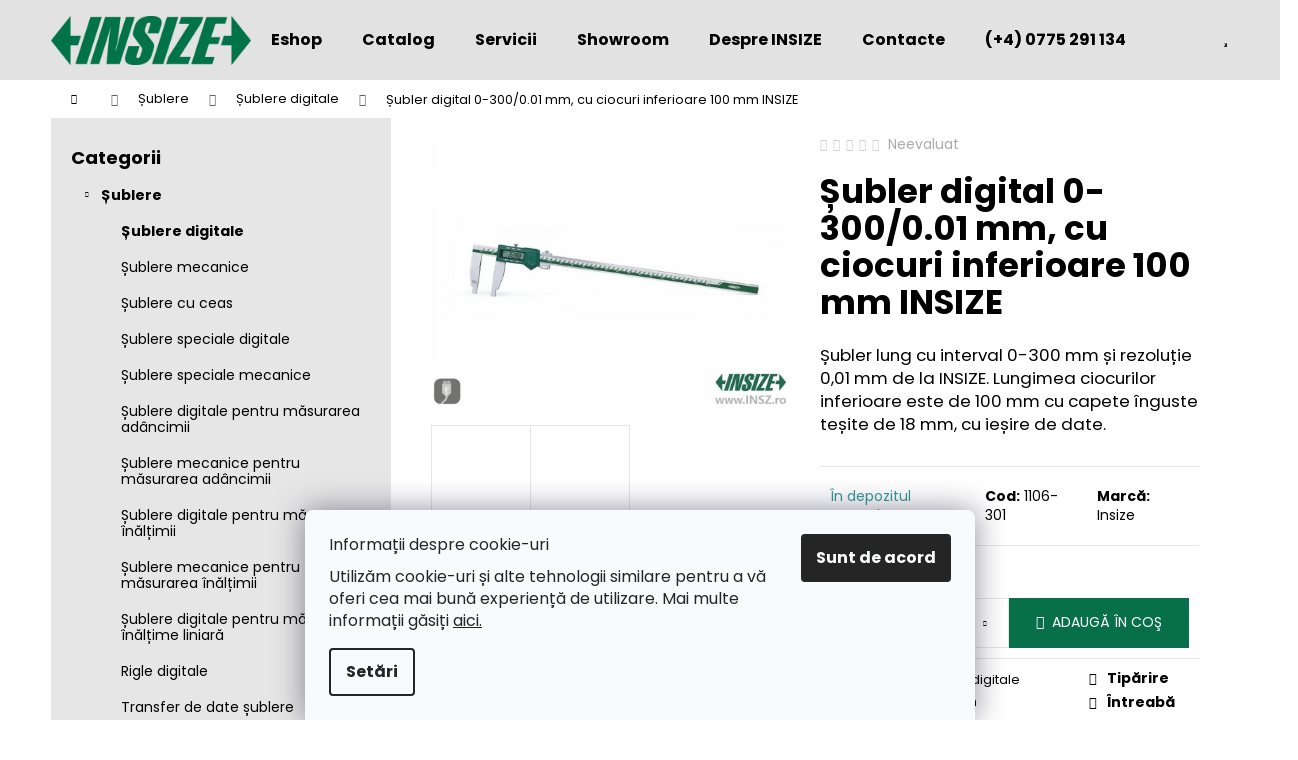

--- FILE ---
content_type: text/html; charset=utf-8
request_url: https://www.insz.ro/sublere-digitale/subler-digital-0-300-0-01-mm--cu-ciocuri-inferioare-100-mm-insize/
body_size: 29100
content:
<!doctype html><html lang="ro" dir="ltr" class="header-background-light external-fonts-loaded"><head><meta charset="utf-8" /><meta name="viewport" content="width=device-width,initial-scale=1" /><title>Șubler digital 0-300/0.01 mm, cu ciocuri inferioare 100 mm INSIZE - INSIZE » distribuitor autorizat</title><link rel="preconnect" href="https://cdn.myshoptet.com" /><link rel="dns-prefetch" href="https://cdn.myshoptet.com" /><link rel="preload" href="https://cdn.myshoptet.com/prj/dist/master/cms/libs/jquery/jquery-1.11.3.min.js" as="script" /><link href="https://cdn.myshoptet.com/prj/dist/master/cms/templates/frontend_templates/shared/css/font-face/poppins.css" rel="stylesheet"><link href="https://cdn.myshoptet.com/prj/dist/master/shop/dist/font-shoptet-12.css.d637f40c301981789c16.css" rel="stylesheet"><script>
dataLayer = [];
dataLayer.push({'shoptet' : {
    "pageId": 722,
    "pageType": "productDetail",
    "currency": "RON",
    "currencyInfo": {
        "decimalSeparator": ",",
        "exchangeRate": 1,
        "priceDecimalPlaces": 0,
        "symbol": "Lei",
        "symbolLeft": 0,
        "thousandSeparator": " "
    },
    "language": "ro",
    "projectId": 411600,
    "product": {
        "id": 35622,
        "guid": "6342d248-0348-11ed-96ef-ecf4bbcda94d",
        "hasVariants": false,
        "codes": [
            {
                "code": "1106-301"
            }
        ],
        "code": "1106-301",
        "name": "\u0218ubler digital 0-300\/0.01 mm, cu ciocuri inferioare 100 mm INSIZE",
        "appendix": "",
        "weight": 0,
        "manufacturer": "Insize",
        "manufacturerGuid": "1EF5333CE23B611CA903DA0BA3DED3EE",
        "currentCategory": "\u0218ublere | \u0218ublere digitale",
        "currentCategoryGuid": "4e21dd3f-59a8-11eb-aaaf-b8ca3a6063f8",
        "defaultCategory": "\u0218ublere | \u0218ublere digitale",
        "defaultCategoryGuid": "4e21dd3f-59a8-11eb-aaaf-b8ca3a6063f8",
        "currency": "RON",
        "priceWithVat": 1440
    },
    "stocks": [
        {
            "id": "ext",
            "title": "Stoc",
            "isDeliveryPoint": 0,
            "visibleOnEshop": 1
        }
    ],
    "cartInfo": {
        "id": null,
        "freeShipping": false,
        "freeShippingFrom": null,
        "leftToFreeGift": {
            "formattedPrice": "0 Lei",
            "priceLeft": 0
        },
        "freeGift": false,
        "leftToFreeShipping": {
            "priceLeft": null,
            "dependOnRegion": null,
            "formattedPrice": null
        },
        "discountCoupon": [],
        "getNoBillingShippingPrice": {
            "withoutVat": 0,
            "vat": 0,
            "withVat": 0
        },
        "cartItems": [],
        "taxMode": "OSS"
    },
    "cart": [],
    "customer": {
        "priceRatio": 1,
        "priceListId": 1,
        "groupId": null,
        "registered": false,
        "mainAccount": false
    }
}});
dataLayer.push({'cookie_consent' : {
    "marketing": "denied",
    "analytics": "denied"
}});
document.addEventListener('DOMContentLoaded', function() {
    shoptet.consent.onAccept(function(agreements) {
        if (agreements.length == 0) {
            return;
        }
        dataLayer.push({
            'cookie_consent' : {
                'marketing' : (agreements.includes(shoptet.config.cookiesConsentOptPersonalisation)
                    ? 'granted' : 'denied'),
                'analytics': (agreements.includes(shoptet.config.cookiesConsentOptAnalytics)
                    ? 'granted' : 'denied')
            },
            'event': 'cookie_consent'
        });
    });
});
</script>
<meta property="og:type" content="website"><meta property="og:site_name" content="insz.ro"><meta property="og:url" content="https://www.insz.ro/sublere-digitale/subler-digital-0-300-0-01-mm--cu-ciocuri-inferioare-100-mm-insize/"><meta property="og:title" content="Șubler digital 0-300/0.01 mm, cu ciocuri inferioare 100 mm INSIZE - INSIZE » distribuitor autorizat"><meta name="author" content="INSIZE » distribuitor autorizat"><meta name="web_author" content="Shoptet.cz"><meta name="dcterms.rightsHolder" content="www.insz.ro"><meta name="robots" content="index,follow"><meta property="og:image" content="https://cdn.myshoptet.com/usr/www.insz.ro/user/shop/big/35622_subler-digital-0-300-0-01-mm--cu-ciocuri-inferioare-100-mm-insize.jpg?62cfd05b"><meta property="og:description" content="Șubler digital 0-300/0.01 mm, cu ciocuri inferioare 100 mm INSIZE. Șubler lung cu interval 0-300 mm și rezoluție 0,01 mm de la INSIZE. Lungimea ciocurilor inferioare este de 100 mm cu capete înguste teșite de 18 mm, cu ieșire de date."><meta name="description" content="Șubler digital 0-300/0.01 mm, cu ciocuri inferioare 100 mm INSIZE. Șubler lung cu interval 0-300 mm și rezoluție 0,01 mm de la INSIZE. Lungimea ciocurilor inferioare este de 100 mm cu capete înguste teșite de 18 mm, cu ieșire de date."><meta name="google-site-verification" content="fbcdbbcd11933d3c0530ca28125ba10f9b62f8cf"><meta property="product:price:amount" content="1440"><meta property="product:price:currency" content="RON"><style>:root {--color-primary: #000000;--color-primary-h: 0;--color-primary-s: 0%;--color-primary-l: 0%;--color-primary-hover: #000000;--color-primary-hover-h: 0;--color-primary-hover-s: 0%;--color-primary-hover-l: 0%;--color-secondary: #000000;--color-secondary-h: 0;--color-secondary-s: 0%;--color-secondary-l: 0%;--color-secondary-hover: #8c8c8c;--color-secondary-hover-h: 0;--color-secondary-hover-s: 0%;--color-secondary-hover-l: 55%;--color-tertiary: #E2E2E2;--color-tertiary-h: 0;--color-tertiary-s: 0%;--color-tertiary-l: 89%;--color-tertiary-hover: #E2E2E2;--color-tertiary-hover-h: 0;--color-tertiary-hover-s: 0%;--color-tertiary-hover-l: 89%;--color-header-background: #E2E2E2;--template-font: "Poppins";--template-headings-font: "Poppins";--header-background-url: none;--cookies-notice-background: #F8FAFB;--cookies-notice-color: #252525;--cookies-notice-button-hover: #27263f;--cookies-notice-link-hover: #3b3a5f;--templates-update-management-preview-mode-content: "Previzualizarea actualizării șablonului este activă pentru browserul dvs."}</style>
    
    <link href="https://cdn.myshoptet.com/prj/dist/master/shop/dist/main-12.less.cbeb3006c3de8c1b385d.css" rel="stylesheet" />
        
    <script>var shoptet = shoptet || {};</script>
    <script src="https://cdn.myshoptet.com/prj/dist/master/shop/dist/main-3g-header.js.05f199e7fd2450312de2.js"></script>
<!-- User include --><!-- api 1556(1155) html code header -->
<script>
    var shoptetakCopyDisableSettings={"rightClick":true,"textCopy":true,"imgCopy":true,"adminDisable":true,"productsTitlesDisable":true,"categoryDisable":true,"pagesDisable":true,"urlAddressOne":"https:\/\/www.insz.ro\/contacte\/","urlAddressTwo":"","urlAddressThree":"","urlAddressFour":"","urlAddressFive":""};

    const rootCopy = document.documentElement;
</script>

<!-- service 1556(1155) html code header -->
<link rel="stylesheet" href="https://cdn.myshoptet.com/usr/shoptet.tomashlad.eu/user/documents/extras/copy-disable/screen.css?v=7">
<!-- project html code header -->
<link href="/user/documents/build/styles.min.css?v=1-1-5" rel="stylesheet" />
<a href="javascript:" id="back-to-top"><i class="icon-chevron-up"></i></a>
<script type='text/javascript'>
  window.smartlook||(function(d) {
    var o=smartlook=function(){ o.api.push(arguments)},h=d.getElementsByTagName('head')[0];
    var c=d.createElement('script');o.api=new Array();c.async=true;c.type='text/javascript';
    c.charset='utf-8';c.src='https://web-sdk.smartlook.com/recorder.js';h.appendChild(c);
    })(document);
    smartlook('init', '1e81f24b9a61201a36aca3a24ac9c11571f80f6c', { region: 'eu' });
</script>
<!-- /User include --><link rel="shortcut icon" href="/favicon.ico" type="image/x-icon" /><link rel="canonical" href="https://www.insz.ro/sublere-digitale/subler-digital-0-300-0-01-mm--cu-ciocuri-inferioare-100-mm-insize/" /><style>/* custom background */@media (min-width: 992px) {body {background-position: top center;background-repeat: no-repeat;background-attachment: fixed;}}</style>    <!-- Global site tag (gtag.js) - Google Analytics -->
    <script async src="https://www.googletagmanager.com/gtag/js?id=G-XFH7GB81XS"></script>
    <script>
        
        window.dataLayer = window.dataLayer || [];
        function gtag(){dataLayer.push(arguments);}
        

                    console.debug('default consent data');

            gtag('consent', 'default', {"ad_storage":"denied","analytics_storage":"denied","ad_user_data":"denied","ad_personalization":"denied","wait_for_update":500});
            dataLayer.push({
                'event': 'default_consent'
            });
        
        gtag('js', new Date());

        
                gtag('config', 'G-XFH7GB81XS', {"groups":"GA4","send_page_view":false,"content_group":"productDetail","currency":"RON","page_language":"ro"});
        
                gtag('config', 'AW-784078608', {"allow_enhanced_conversions":true});
        
        
        
        
        
                    gtag('event', 'page_view', {"send_to":"GA4","page_language":"ro","content_group":"productDetail","currency":"RON"});
        
                gtag('set', 'currency', 'RON');

        gtag('event', 'view_item', {
            "send_to": "UA",
            "items": [
                {
                    "id": "1106-301",
                    "name": "\u0218ubler digital 0-300\/0.01 mm, cu ciocuri inferioare 100 mm INSIZE",
                    "category": "\u0218ublere \/ \u0218ublere digitale",
                                        "brand": "Insize",
                                                            "price": 1190
                }
            ]
        });
        
        
        
        
        
                    gtag('event', 'view_item', {"send_to":"GA4","page_language":"ro","content_group":"productDetail","value":1190,"currency":"RON","items":[{"item_id":"1106-301","item_name":"\u0218ubler digital 0-300\/0.01 mm, cu ciocuri inferioare 100 mm INSIZE","item_brand":"Insize","item_category":"\u0218ublere","item_category2":"\u0218ublere digitale","price":1190,"quantity":1,"index":0}]});
        
        
        
        
        
        
        
        document.addEventListener('DOMContentLoaded', function() {
            if (typeof shoptet.tracking !== 'undefined') {
                for (var id in shoptet.tracking.bannersList) {
                    gtag('event', 'view_promotion', {
                        "send_to": "UA",
                        "promotions": [
                            {
                                "id": shoptet.tracking.bannersList[id].id,
                                "name": shoptet.tracking.bannersList[id].name,
                                "position": shoptet.tracking.bannersList[id].position
                            }
                        ]
                    });
                }
            }

            shoptet.consent.onAccept(function(agreements) {
                if (agreements.length !== 0) {
                    console.debug('gtag consent accept');
                    var gtagConsentPayload =  {
                        'ad_storage': agreements.includes(shoptet.config.cookiesConsentOptPersonalisation)
                            ? 'granted' : 'denied',
                        'analytics_storage': agreements.includes(shoptet.config.cookiesConsentOptAnalytics)
                            ? 'granted' : 'denied',
                                                                                                'ad_user_data': agreements.includes(shoptet.config.cookiesConsentOptPersonalisation)
                            ? 'granted' : 'denied',
                        'ad_personalization': agreements.includes(shoptet.config.cookiesConsentOptPersonalisation)
                            ? 'granted' : 'denied',
                        };
                    console.debug('update consent data', gtagConsentPayload);
                    gtag('consent', 'update', gtagConsentPayload);
                    dataLayer.push(
                        { 'event': 'update_consent' }
                    );
                }
            });
        });
    </script>
</head><body class="desktop id-722 in-sublere-digitale template-12 type-product type-detail multiple-columns-body columns-3 ums_forms_redesign--off ums_a11y_category_page--on ums_discussion_rating_forms--off ums_flags_display_unification--on ums_a11y_login--on mobile-header-version-0"><noscript>
    <style>
        #header {
            padding-top: 0;
            position: relative !important;
            top: 0;
        }
        .header-navigation {
            position: relative !important;
        }
        .overall-wrapper {
            margin: 0 !important;
        }
        body:not(.ready) {
            visibility: visible !important;
        }
    </style>
    <div class="no-javascript">
        <div class="no-javascript__title">Trebuie modificată o setare in browser ul web</div>
        <div class="no-javascript__text">Consultați: <a href="https://www.google.com/support/bin/answer.py?answer=23852">Cum să activați JavaScript în browser</a>.</div>
        <div class="no-javascript__text">Dacă utilizați software de blocare a reclamelor, este posibil să vă solicite să permiteți JavaScript din această pagină.</div>
        <div class="no-javascript__text">Vă mulţumim.</div>
    </div>
</noscript>

        <div id="fb-root"></div>
        <script>
            window.fbAsyncInit = function() {
                FB.init({
//                    appId            : 'your-app-id',
                    autoLogAppEvents : true,
                    xfbml            : true,
                    version          : 'v19.0'
                });
            };
        </script>
        <script async defer crossorigin="anonymous" src="https://connect.facebook.net/ro_RO/sdk.js"></script>    <div class="siteCookies siteCookies--bottom siteCookies--light js-siteCookies" role="dialog" data-testid="cookiesPopup" data-nosnippet>
        <div class="siteCookies__form">
            <div class="siteCookies__content">
                <div class="siteCookies__text">
                    <p>Informații despre cookie-uri</p>
<p>Utilizăm cookie-uri și alte tehnologii similare pentru a vă oferi cea mai bună experiență de utilizare. Mai multe informații găsiți <a href="https://www.insz.ro/cookieuri/">aici.</a></p>
<a href="https://www.insz.ro/cookieuri/"></a>
                </div>
                <p class="siteCookies__links">
                    <button class="siteCookies__link js-cookies-settings" aria-label="Setări cookie-uri" data-testid="cookiesSettings">Setări</button>
                </p>
            </div>
            <div class="siteCookies__buttonWrap">
                                <button class="siteCookies__button js-cookiesConsentSubmit" value="all" aria-label="Acceptă cookie-urile" data-testid="buttonCookiesAccept">Sunt de acord</button>
            </div>
        </div>
        <script>
            document.addEventListener("DOMContentLoaded", () => {
                const siteCookies = document.querySelector('.js-siteCookies');
                document.addEventListener("scroll", shoptet.common.throttle(() => {
                    const st = document.documentElement.scrollTop;
                    if (st > 1) {
                        siteCookies.classList.add('siteCookies--scrolled');
                    } else {
                        siteCookies.classList.remove('siteCookies--scrolled');
                    }
                }, 100));
            });
        </script>
    </div>
<a href="#content" class="skip-link sr-only">Treci la conținut</a><div class="overall-wrapper">
    <div class="user-action">
                        <dialog id="login" class="dialog dialog--modal dialog--fullscreen js-dialog--modal" aria-labelledby="loginHeading">
        <div class="dialog__close dialog__close--arrow">
                        <button type="button" class="btn toggle-window-arr" data-dialog-close data-testid="backToShop">Înapoi <span>la cumpărături</span></button>
            </div>
        <div class="dialog__wrapper">
            <div class="dialog__content dialog__content--form">
                <div class="dialog__header">
                    <h2 id="loginHeading" class="dialog__heading dialog__heading--login">Autentificare în contul dumneavoastră</h2>
                </div>
                <div id="customerLogin" class="dialog__body">
                    <form action="/action/Customer/Login/" method="post" id="formLoginIncluded" class="csrf-enabled formLogin" data-testid="formLogin"><input type="hidden" name="referer" value="" /><div class="form-group"><div class="input-wrapper email js-validated-element-wrapper no-label"><input type="email" name="email" class="form-control" autofocus placeholder="Adresa de e-mail (exemplu John@myemail.com)" data-testid="inputEmail" autocomplete="email" required /></div></div><div class="form-group"><div class="input-wrapper password js-validated-element-wrapper no-label"><input type="password" name="password" class="form-control" placeholder="Parolă" data-testid="inputPassword" autocomplete="current-password" required /><span class="no-display">Nu puteţi completa acest câmp</span><input type="text" name="surname" value="" class="no-display" /></div></div><div class="form-group"><div class="login-wrapper"><button type="submit" class="btn btn-secondary btn-text btn-login" data-testid="buttonSubmit">Autentificare</button><div class="password-helper"><a href="/inregistrare/" data-testid="signup" rel="nofollow">Înregistrare nouă</a><a href="/centru-clienti/resetati-parola/" rel="nofollow">Parola uitată?</a></div></div></div></form>
                </div>
            </div>
        </div>
    </dialog>
            </div>
<header id="header"><div class="container navigation-wrapper"><div class="site-name"><a href="/" data-testid="linkWebsiteLogo"><img src="https://cdn.myshoptet.com/usr/www.insz.ro/user/logos/logo_insize_czech.png" alt="INSIZE » distribuitor autorizat" fetchpriority="low" /></a></div><nav id="navigation" aria-label="Meniu principal" data-collapsible="true"><div class="navigation-in menu"><ul class="menu-level-1" role="menubar" data-testid="headerMenuItems"><li class="menu-item-external-66" role="none"><a href="https://www.insz.ro/" data-testid="headerMenuItem" role="menuitem" aria-expanded="false"><b>Eshop</b></a></li>
<li class="menu-item-1089" role="none"><a href="/catalog/" data-testid="headerMenuItem" role="menuitem" aria-expanded="false"><b>Catalog</b></a></li>
<li class="menu-item-1216" role="none"><a href="/serviciile-prestate/" data-testid="headerMenuItem" role="menuitem" aria-expanded="false"><b>Servicii</b></a></li>
<li class="menu-item-1170" role="none"><a href="/showroom-interactiv-insize/" data-testid="headerMenuItem" role="menuitem" aria-expanded="false"><b>Showroom</b></a></li>
<li class="menu-item-1212" role="none"><a href="/marca/" data-testid="headerMenuItem" role="menuitem" aria-expanded="false"><b>Despre INSIZE</b></a></li>
<li class="menu-item-1086" role="none"><a href="/contacte/" data-testid="headerMenuItem" role="menuitem" aria-expanded="false"><b>Contacte</b></a></li>
<li class="menu-item-external-60" role="none"><a href="https://www.insz.ro/contacte/" data-testid="headerMenuItem" role="menuitem" aria-expanded="false"><b>(+4) 0775 291 134</b></a></li>
<li class="appended-category menu-item-719 ext" role="none"><a href="/sublere/"><b>Șublere</b><span class="submenu-arrow" role="menuitem"></span></a><ul class="menu-level-2 menu-level-2-appended" role="menu"><li class="menu-item-722" role="none"><a href="/sublere-digitale/" data-testid="headerMenuItem" role="menuitem"><span>Șublere digitale</span></a></li><li class="menu-item-725" role="none"><a href="/sublere-mecanice/" data-testid="headerMenuItem" role="menuitem"><span>Șublere mecanice</span></a></li><li class="menu-item-766" role="none"><a href="/sublere-cu-ceas/" data-testid="headerMenuItem" role="menuitem"><span>Șublere cu ceas</span></a></li><li class="menu-item-769" role="none"><a href="/sublere-speciale/" data-testid="headerMenuItem" role="menuitem"><span>Șublere speciale digitale</span></a></li><li class="menu-item-1231" role="none"><a href="/sublere-speciale-mecanice/" data-testid="headerMenuItem" role="menuitem"><span>Șublere speciale mecanice</span></a></li><li class="menu-item-772" role="none"><a href="/sublere-digitale-pentru-masurarea-adancimii/" data-testid="headerMenuItem" role="menuitem"><span>Șublere digitale pentru măsurarea adâncimii</span></a></li><li class="menu-item-775" role="none"><a href="/sublere-mecanice-pentru-masurarea-adancimii/" data-testid="headerMenuItem" role="menuitem"><span>Șublere mecanice pentru măsurarea adâncimii</span></a></li><li class="menu-item-778" role="none"><a href="/sublere-digitale-pentru-masurarea-inaltimii/" data-testid="headerMenuItem" role="menuitem"><span>Șublere digitale pentru măsurarea înălțimii</span></a></li><li class="menu-item-781" role="none"><a href="/sublere-mecanice-pentru-masurarea-inaltimii/" data-testid="headerMenuItem" role="menuitem"><span>Șublere mecanice pentru măsurarea înălțimii</span></a></li><li class="menu-item-784" role="none"><a href="/sublere-digitale-pentru-masurare-inaltime-liniara/" data-testid="headerMenuItem" role="menuitem"><span>Șublere digitale pentru măsurare înălțime liniară</span></a></li><li class="menu-item-1066" role="none"><a href="/rigle-digitale/" data-testid="headerMenuItem" role="menuitem"><span>Rigle digitale</span></a></li><li class="menu-item-1149" role="none"><a href="/transfer-de-date-sublere/" data-testid="headerMenuItem" role="menuitem"><span>Transfer de date șublere</span></a></li><li class="menu-item-787" role="none"><a href="/accesorii-sublere/" data-testid="headerMenuItem" role="menuitem"><span>Accesorii șublere</span></a></li></ul></li><li class="appended-category menu-item-728 ext" role="none"><a href="/micrometre-si-pasametre/"><b>Micrometre și pasametre</b><span class="submenu-arrow" role="menuitem"></span></a><ul class="menu-level-2 menu-level-2-appended" role="menu"><li class="menu-item-796" role="none"><a href="/micrometre-digitale/" data-testid="headerMenuItem" role="menuitem"><span>Micrometre digitale</span></a></li><li class="menu-item-1072" role="none"><a href="/micrometre-mecanice/" data-testid="headerMenuItem" role="menuitem"><span>Micrometre mecanice</span></a></li><li class="menu-item-799" role="none"><a href="/micrometre-pentru-masurarea-canalelor/" data-testid="headerMenuItem" role="menuitem"><span>Micrometre pentru măsurarea canalelor</span></a></li><li class="menu-item-802" role="none"><a href="/micrometre-cu-disc/" data-testid="headerMenuItem" role="menuitem"><span>Micrometre cu disc</span></a></li><li class="menu-item-805" role="none"><a href="/micrometre-cu-varfuri-ascutite/" data-testid="headerMenuItem" role="menuitem"><span>Micrometre cu vârfuri ascuțite</span></a></li><li class="menu-item-808" role="none"><a href="/micrometre-pentru-filete/" data-testid="headerMenuItem" role="menuitem"><span>Micrometre pentru filete</span></a></li><li class="menu-item-811" role="none"><a href="/micrometre-speciale/" data-testid="headerMenuItem" role="menuitem"><span>Micrometre speciale</span></a></li><li class="menu-item-814" role="none"><a href="/micrometre-digitale-de-interior-in-3-puncte/" data-testid="headerMenuItem" role="menuitem"><span>Micrometre digitale de interior in 3 puncte</span></a></li><li class="menu-item-817" role="none"><a href="/micrometre-mecanice-de-interior-in-3-puncte/" data-testid="headerMenuItem" role="menuitem"><span>Micrometre mecanice de interior in 3 puncte</span></a></li><li class="menu-item-820" role="none"><a href="/pasametre/" data-testid="headerMenuItem" role="menuitem"><span>Pasametre</span></a></li><li class="menu-item-823" role="none"><a href="/micrometre-de-adancime/" data-testid="headerMenuItem" role="menuitem"><span>Micrometre de adâncime</span></a></li><li class="menu-item-826" role="none"><a href="/micrometre-de-interior-in-2-puncte/" data-testid="headerMenuItem" role="menuitem"><span>Micrometre de interior in 2 puncte</span></a></li><li class="menu-item-829" role="none"><a href="/micrometre-tubulare-de-interior/" data-testid="headerMenuItem" role="menuitem"><span>Micrometre tubulare de interior</span></a></li><li class="menu-item-832" role="none"><a href="/capete-micrometre/" data-testid="headerMenuItem" role="menuitem"><span>Capete micrometre</span></a></li><li class="menu-item-835" role="none"><a href="/accesorii-micrometre/" data-testid="headerMenuItem" role="menuitem"><span>Accesorii micrometre</span></a></li></ul></li><li class="appended-category menu-item-731 ext" role="none"><a href="/ceasuri-comparatoare/"><b>Ceasuri comparatoare</b><span class="submenu-arrow" role="menuitem"></span></a><ul class="menu-level-2 menu-level-2-appended" role="menu"><li class="menu-item-838" role="none"><a href="/ceasuri-comparatoare-digitale/" data-testid="headerMenuItem" role="menuitem"><span>Ceasuri comparatoare digitale</span></a></li><li class="menu-item-841" role="none"><a href="/ceasuri-comparatoare-mecanice/" data-testid="headerMenuItem" role="menuitem"><span>Ceasuri comparatoare mecanice</span></a></li><li class="menu-item-844" role="none"><a href="/ceasuri-comparatoare-cu-levier/" data-testid="headerMenuItem" role="menuitem"><span>Ceasuri comparatoare cu levier</span></a></li><li class="menu-item-847" role="none"><a href="/ceasuri-comparatoare-digitale-pentru-masurari-interioare/" data-testid="headerMenuItem" role="menuitem"><span>Ceasuri comparatoare digitale pentru măsurări interioare</span></a></li><li class="menu-item-850" role="none"><a href="/ceasuri-comparatoare-mecanice-pentru-masurari-interioare/" data-testid="headerMenuItem" role="menuitem"><span>Ceasuri comparatoare mecanice pentru măsurări interioare</span></a></li><li class="menu-item-853" role="none"><a href="/ceasuri-comparatoare-digitale-pentru-masurari-exterioare/" data-testid="headerMenuItem" role="menuitem"><span>Ceasuri comparatoare digitale pentru măsurări exterioare</span></a></li><li class="menu-item-856" role="none"><a href="/ceasuri-comparatoare-mecanice-pentru-masurari-exterioare/" data-testid="headerMenuItem" role="menuitem"><span>Ceasuri comparatoare mecanice pentru măsurări exterioare</span></a></li><li class="menu-item-862" role="none"><a href="/truse-de-alezaj-cu-ceas-comparator/" data-testid="headerMenuItem" role="menuitem"><span>Truse de alezaj cu ceas comparator</span></a></li><li class="menu-item-868" role="none"><a href="/ceasuri-comparatoare-digitale-pentru-masurarea-grosimi/" data-testid="headerMenuItem" role="menuitem"><span>Ceasuri comparatoare digitale pentru măsurarea grosimi</span></a></li><li class="menu-item-865" role="none"><a href="/ceasuri-comparatoare-mecanice-pentru-masurarea-grosimi/" data-testid="headerMenuItem" role="menuitem"><span>Ceasuri comparatoare mecanice pentru măsurarea grosimi</span></a></li><li class="menu-item-871" role="none"><a href="/ceasuri-comparatoare-pe-3-axe/" data-testid="headerMenuItem" role="menuitem"><span>Ceasuri comparatoare pe 3 axe</span></a></li><li class="menu-item-874" role="none"><a href="/ceasuri-comparatoare-pentru-masurarea-adancimii/" data-testid="headerMenuItem" role="menuitem"><span>Ceasuri comparatoare pentru măsurarea adâncimii</span></a></li><li class="menu-item-1219" role="none"><a href="/senzori-liniari/" data-testid="headerMenuItem" role="menuitem"><span>Senzori liniari</span></a></li><li class="menu-item-877" role="none"><a href="/accesorii-pentru-ceasuri-comparatoare/" data-testid="headerMenuItem" role="menuitem"><span>Accesorii pentru ceasuri comparatoare</span></a></li></ul></li><li class="appended-category menu-item-740 ext" role="none"><a href="/aparate-de-masurat-duritati-si-rugozimetre/"><b>Aparate de măsurat durităti și rugozimetre</b><span class="submenu-arrow" role="menuitem"></span></a><ul class="menu-level-2 menu-level-2-appended" role="menu"><li class="menu-item-976" role="none"><a href="/rugozimetre/" data-testid="headerMenuItem" role="menuitem"><span>Rugozimetre</span></a></li><li class="menu-item-985" role="none"><a href="/ceasuri-pentru-determinarea-profilului-suprafetei/" data-testid="headerMenuItem" role="menuitem"><span>Ceasuri pentru determinarea profilului suprafetei</span></a></li><li class="menu-item-979" role="none"><a href="/aparate-statice-de-masurat-duritati/" data-testid="headerMenuItem" role="menuitem"><span>Aparate statice de măsurat durităti</span></a></li><li class="menu-item-982" role="none"><a href="/aparate-portabile-de-masurat-duritati/" data-testid="headerMenuItem" role="menuitem"><span>Aparate portabile de măsurat durităti</span></a></li><li class="menu-item-988" role="none"><a href="/aparate-de-masurat-grosimi-si-straturi-de-acoperire/" data-testid="headerMenuItem" role="menuitem"><span>Aparate de măsurat grosimi și straturi de acoperire</span></a></li><li class="menu-item-1122" role="none"><a href="/accesorii-aparate-de-masurat-duritati-si-rugozimetre/" data-testid="headerMenuItem" role="menuitem"><span>Accesorii aparate de măsurat durităti și rugozimetre</span></a></li></ul></li><li class="appended-category menu-item-743 ext" role="none"><a href="/lupe-si-microscoape/"><b>Lupe și microscoape</b><span class="submenu-arrow" role="menuitem"></span></a><ul class="menu-level-2 menu-level-2-appended" role="menu"><li class="menu-item-1203" role="none"><a href="/aparate-pentru-presetare-scule/" data-testid="headerMenuItem" role="menuitem"><span>Aparate pentru presetare scule</span></a></li><li class="menu-item-994" role="none"><a href="/microscoape/" data-testid="headerMenuItem" role="menuitem"><span>Microscoape</span></a></li><li class="menu-item-1003" role="none"><a href="/videoendoscoape/" data-testid="headerMenuItem" role="menuitem"><span>Videoendoscoape</span></a></li><li class="menu-item-997" role="none"><a href="/lupe/" data-testid="headerMenuItem" role="menuitem"><span>Lupe</span></a></li><li class="menu-item-1125" role="none"><a href="/accesorii-lupe-si-microscoape/" data-testid="headerMenuItem" role="menuitem"><span>Accesorii lupe și microscoape</span></a></li></ul></li><li class="appended-category menu-item-1178 ext" role="none"><a href="/calibre/"><b>Calibre</b><span class="submenu-arrow" role="menuitem"></span></a><ul class="menu-level-2 menu-level-2-appended" role="menu"><li class="menu-item-892" role="none"><a href="/calibre-filetate-de-tip-inel/" data-testid="headerMenuItem" role="menuitem"><span>Calibre filetate de tip inel</span></a></li><li class="menu-item-895" role="none"><a href="/calibre-de-tip-inel--netede/" data-testid="headerMenuItem" role="menuitem"><span>Calibre de tip inel (netede)</span></a></li><li class="menu-item-901" role="none"><a href="/calibre-tampon-filetate/" data-testid="headerMenuItem" role="menuitem"><span>Calibre tampon filetate</span></a></li><li class="menu-item-904" role="none"><a href="/calibre-tampon-netede/" data-testid="headerMenuItem" role="menuitem"><span>Calibre tampon netede</span></a></li><li class="menu-item-1187" role="none"><a href="/accesorii-calibre/" data-testid="headerMenuItem" role="menuitem"><span>Accesorii calibre</span></a></li></ul></li><li class="appended-category menu-item-1181 ext" role="none"><a href="/cale--pini--sabloane--lere/"><b>Cale, pini, șabloane, lere</b><span class="submenu-arrow" role="menuitem"></span></a><ul class="menu-level-2 menu-level-2-appended" role="menu"><li class="menu-item-880" role="none"><a href="/seturi-cale-plan-paralele/" data-testid="headerMenuItem" role="menuitem"><span>Seturi cale plan paralele</span></a></li><li class="menu-item-883" role="none"><a href="/cale-plan-paralele/" data-testid="headerMenuItem" role="menuitem"><span>Cale plan paralele</span></a></li><li class="menu-item-886" role="none"><a href="/pini-cilindrici-de-masurare/" data-testid="headerMenuItem" role="menuitem"><span>Pini cilindrici de măsurare</span></a></li><li class="menu-item-889" role="none"><a href="/pene-de-masurat/" data-testid="headerMenuItem" role="menuitem"><span>Pene de măsurat</span></a></li><li class="menu-item-910" role="none"><a href="/seturi-lere/" data-testid="headerMenuItem" role="menuitem"><span>Seturi lere</span></a></li><li class="menu-item-913" role="none"><a href="/sabloane--lere-pentu-raze--pentru-filete--si-altele/" data-testid="headerMenuItem" role="menuitem"><span>Șabloane (lere pentu raze, pentru filete, si altele)</span></a></li><li class="menu-item-916" role="none"><a href="/bile-de-calibrare/" data-testid="headerMenuItem" role="menuitem"><span>Bile de calibrare</span></a></li><li class="menu-item-1190" role="none"><a href="/accesorii-cale--pini--sabloane--lere/" data-testid="headerMenuItem" role="menuitem"><span>Accesorii cale, pini, șabloane, lere</span></a></li></ul></li><li class="appended-category menu-item-1184 ext" role="none"><a href="/rigle--rulete--benzi/"><b>Rigle, rulete, benzi</b><span class="submenu-arrow" role="menuitem"></span></a><ul class="menu-level-2 menu-level-2-appended" role="menu"><li class="menu-item-898" role="none"><a href="/rulete--benzi-si-roti-de-masurarare/" data-testid="headerMenuItem" role="menuitem"><span>Rulete, benzi și roți de măsurarare</span></a></li><li class="menu-item-907" role="none"><a href="/benzi-si-folii-calibrate/" data-testid="headerMenuItem" role="menuitem"><span>Benzi si folii calibrate</span></a></li><li class="menu-item-1155" role="none"><a href="/numaratoare/" data-testid="headerMenuItem" role="menuitem"><span>Numărătoare</span></a></li><li class="menu-item-919" role="none"><a href="/rigle/" data-testid="headerMenuItem" role="menuitem"><span>Rigle</span></a></li><li class="menu-item-1193" role="none"><a href="/accesorii-rigle--rulete--benzi/" data-testid="headerMenuItem" role="menuitem"><span>Accesorii rigle, rulete, benzi</span></a></li></ul></li><li class="appended-category menu-item-737 ext" role="none"><a href="/instrumente-pentru-masurarea-planeita--ii-si-a-unghiurilor/"><b>Instrumente pentru măsurarea planeităţii și a unghiurilor</b><span class="submenu-arrow" role="menuitem"></span></a><ul class="menu-level-2 menu-level-2-appended" role="menu"><li class="menu-item-931" role="none"><a href="/rigle-pentru-verificarea-planeitata--ii/" data-testid="headerMenuItem" role="menuitem"><span>Rigle pentru verificarea planeitatăţii</span></a></li><li class="menu-item-940" role="none"><a href="/rigla-de-sinus/" data-testid="headerMenuItem" role="menuitem"><span>Riglă de sinus</span></a></li><li class="menu-item-928" role="none"><a href="/echere--vincluri/" data-testid="headerMenuItem" role="menuitem"><span>Echere (vincluri)</span></a></li><li class="menu-item-967" role="none"><a href="/echere-tesite/" data-testid="headerMenuItem" role="menuitem"><span>Echere teșite</span></a></li><li class="menu-item-970" role="none"><a href="/echere-cu-talpa/" data-testid="headerMenuItem" role="menuitem"><span>Echere cu talpă</span></a></li><li class="menu-item-964" role="none"><a href="/alte-echere/" data-testid="headerMenuItem" role="menuitem"><span>Alte echere</span></a></li><li class="menu-item-955" role="none"><a href="/set-blocuri-de-cale-paralele-si-cale-unghiulare/" data-testid="headerMenuItem" role="menuitem"><span>Set blocuri de cale paralele și cale unghiulare</span></a></li><li class="menu-item-973" role="none"><a href="/echere-si-placi-master-din-granit/" data-testid="headerMenuItem" role="menuitem"><span>Echere și plăci master din granit</span></a></li><li class="menu-item-922" role="none"><a href="/placi-din-granit-pentru-masurare-si-control/" data-testid="headerMenuItem" role="menuitem"><span>Plăci din granit pentru măsurare și control</span></a></li><li class="menu-item-934" role="none"><a href="/suporturi-pentru-placi-din-granit/" data-testid="headerMenuItem" role="menuitem"><span>Suporturi pentru plăci din granit</span></a></li><li class="menu-item-925" role="none"><a href="/raportoare/" data-testid="headerMenuItem" role="menuitem"><span>Raportoare</span></a></li><li class="menu-item-937" role="none"><a href="/prisme-in-v/" data-testid="headerMenuItem" role="menuitem"><span>Prisme în V</span></a></li><li class="menu-item-958" role="none"><a href="/menghini-modulare/" data-testid="headerMenuItem" role="menuitem"><span>Menghini modulare</span></a></li><li class="menu-item-946" role="none"><a href="/nivele/" data-testid="headerMenuItem" role="menuitem"><span>Nivele</span></a></li><li class="menu-item-943" role="none"><a href="/nivele-electronice/" data-testid="headerMenuItem" role="menuitem"><span>Nivele electronice</span></a></li><li class="menu-item-949" role="none"><a href="/nivele-cu-rama/" data-testid="headerMenuItem" role="menuitem"><span>Nivele cu ramă</span></a></li><li class="menu-item-952" role="none"><a href="/nivele-de-precizie/" data-testid="headerMenuItem" role="menuitem"><span>Nivele de precizie</span></a></li><li class="menu-item-1131" role="none"><a href="/accesorii-instrumente-pentru-masurarea-planeita--ii-si-a-unghiurilor/" data-testid="headerMenuItem" role="menuitem"><span>Accesorii instrumente pentru măsurarea planeităţii și a unghiurilor</span></a></li></ul></li><li class="appended-category menu-item-749 ext" role="none"><a href="/standuri-si-alte-accesorii/"><b>Standuri și alte accesorii</b><span class="submenu-arrow" role="menuitem"></span></a><ul class="menu-level-2 menu-level-2-appended" role="menu"><li class="menu-item-1015" role="none"><a href="/compasuri/" data-testid="headerMenuItem" role="menuitem"><span>Compasuri</span></a></li><li class="menu-item-1018" role="none"><a href="/ace-de-trasat/" data-testid="headerMenuItem" role="menuitem"><span>Ace de trasat</span></a></li><li class="menu-item-1012" role="none"><a href="/standuri-pentru-instrumente-de-masura/" data-testid="headerMenuItem" role="menuitem"><span>Standuri pentru instrumente de măsură</span></a></li></ul></li><li class="appended-category menu-item-752 ext" role="none"><a href="/scule-dinamometrice/"><b>Scule dinamometrice</b><span class="submenu-arrow" role="menuitem"></span></a><ul class="menu-level-2 menu-level-2-appended" role="menu"><li class="menu-item-1024" role="none"><a href="/chei-dinamometrice-digitale/" data-testid="headerMenuItem" role="menuitem"><span>Chei dinamometrice digitale</span></a></li><li class="menu-item-1021" role="none"><a href="/chei-dinamometrice-mecanice/" data-testid="headerMenuItem" role="menuitem"><span>Chei dinamometrice mecanice</span></a></li><li class="menu-item-1027" role="none"><a href="/surubelnite-dinamometrice/" data-testid="headerMenuItem" role="menuitem"><span>Șurubelnite dinamometrice</span></a></li><li class="menu-item-1030" role="none"><a href="/multiplicatoare-de-moment-si-momente-de-torsiune/" data-testid="headerMenuItem" role="menuitem"><span>Multiplicatoare de moment si momente de torsiune</span></a></li><li class="menu-item-1134" role="none"><a href="/accesorii-scule-dinamometrice/" data-testid="headerMenuItem" role="menuitem"><span>Accesorii scule dinamometrice</span></a></li></ul></li><li class="appended-category menu-item-755 ext" role="none"><a href="/aparate-de-masurare-a-fortei-si-a-greutatiilor/"><b>Aparate de măsurare a forței și a greutățiilor</b><span class="submenu-arrow" role="menuitem"></span></a><ul class="menu-level-2 menu-level-2-appended" role="menu"><li class="menu-item-1036" role="none"><a href="/aparate-de-masurare-a-fortei/" data-testid="headerMenuItem" role="menuitem"><span>Aparate de măsurare a forței</span></a></li><li class="menu-item-1039" role="none"><a href="/cantare/" data-testid="headerMenuItem" role="menuitem"><span>Cântare</span></a></li><li class="menu-item-1042" role="none"><a href="/greutati/" data-testid="headerMenuItem" role="menuitem"><span>Greutăți</span></a></li><li class="menu-item-1137" role="none"><a href="/accesorii-aparate-de-masurare-a-fortei-si-a-greutatiilor/" data-testid="headerMenuItem" role="menuitem"><span>Accesorii aparate de măsurare a forței și a greutățiilor</span></a></li></ul></li><li class="appended-category menu-item-1221" role="none"><a href="/metalografie/"><b>Metalografie</b></a></li><li class="appended-category menu-item-758 ext" role="none"><a href="/alte-instrumente-de-masura-si-seturi-mixte/"><b>Alte instrumente de măsură și seturi mixte</b><span class="submenu-arrow" role="menuitem"></span></a><ul class="menu-level-2 menu-level-2-appended" role="menu"><li class="menu-item-1045" role="none"><a href="/tahometre/" data-testid="headerMenuItem" role="menuitem"><span>Tahometre</span></a></li><li class="menu-item-1048" role="none"><a href="/termometre-si-higrometre/" data-testid="headerMenuItem" role="menuitem"><span>Termometre si higrometre</span></a></li><li class="menu-item-1051" role="none"><a href="/aparate-de-masurat-vibratii-si-sonometre/" data-testid="headerMenuItem" role="menuitem"><span>Aparate de măsurat vibrații și sonometre</span></a></li><li class="menu-item-1054" role="none"><a href="/multimetre/" data-testid="headerMenuItem" role="menuitem"><span>Multimetre</span></a></li><li class="menu-item-1078" role="none"><a href="/seturi-mixte-de-instrumente-de-masura-si-control/" data-testid="headerMenuItem" role="menuitem"><span>Seturi mixte de instrumente de măsură și control</span></a></li></ul></li><li class="appended-category menu-item-1200" role="none"><a href="/testarea-si-pregatirea-probelor/"><b>Testarea și pregătirea probelor</b></a></li><li class="appended-category menu-item-1173" role="none"><a href="/aparate-de-masura-mari/"><b>Aparate de măsură mari</b></a></li><li class="appended-category menu-item-761" role="none"><a href="/noutati/"><b>NOUTĂȚI</b></a></li><li class="appended-category menu-item-716" role="none"><a href="/oferta-speciala/"><b>Ofertă specială</b></a></li></ul></div><span class="navigation-close"></span></nav><div class="menu-helper" data-testid="hamburgerMenu"><span>Mai mult</span></div>

    <div class="navigation-buttons">
                <a href="#" class="toggle-window" data-target="search" data-testid="linkSearchIcon"><span class="sr-only">Căutare</span></a>
                    
        <button class="top-nav-button top-nav-button-login" type="button" data-dialog-id="login" aria-haspopup="dialog" aria-controls="login" data-testid="signin">
            <span class="sr-only">Autentificare</span>
        </button>
                    <a href="/cos-de-cumparaturi/" class="toggle-window cart-count" data-target="cart" data-testid="headerCart" rel="nofollow" aria-haspopup="dialog" aria-expanded="false" aria-controls="cart-widget"><span class="sr-only">Coş de cumpărături</span></a>
        <a href="#" class="toggle-window" data-target="navigation" data-testid="hamburgerMenu"><span class="sr-only">Meniu</span></a>
    </div>

</div></header><!-- / header -->


<div id="content-wrapper" class="container content-wrapper">
    
                                <div class="breadcrumbs navigation-home-icon-wrapper" itemscope itemtype="https://schema.org/BreadcrumbList">
                                                                            <span id="navigation-first" data-basetitle="INSIZE » distribuitor autorizat" itemprop="itemListElement" itemscope itemtype="https://schema.org/ListItem">
                <a href="/" itemprop="item" class="navigation-home-icon"><span class="sr-only" itemprop="name">Acasă</span></a>
                <span class="navigation-bullet">/</span>
                <meta itemprop="position" content="1" />
            </span>
                                <span id="navigation-1" itemprop="itemListElement" itemscope itemtype="https://schema.org/ListItem">
                <a href="/sublere/" itemprop="item" data-testid="breadcrumbsSecondLevel"><span itemprop="name">Șublere</span></a>
                <span class="navigation-bullet">/</span>
                <meta itemprop="position" content="2" />
            </span>
                                <span id="navigation-2" itemprop="itemListElement" itemscope itemtype="https://schema.org/ListItem">
                <a href="/sublere-digitale/" itemprop="item" data-testid="breadcrumbsSecondLevel"><span itemprop="name">Șublere digitale</span></a>
                <span class="navigation-bullet">/</span>
                <meta itemprop="position" content="3" />
            </span>
                                            <span id="navigation-3" itemprop="itemListElement" itemscope itemtype="https://schema.org/ListItem" data-testid="breadcrumbsLastLevel">
                <meta itemprop="item" content="https://www.insz.ro/sublere-digitale/subler-digital-0-300-0-01-mm--cu-ciocuri-inferioare-100-mm-insize/" />
                <meta itemprop="position" content="4" />
                <span itemprop="name" data-title="Șubler digital 0-300/0.01 mm, cu ciocuri inferioare 100 mm INSIZE">Șubler digital 0-300/0.01 mm, cu ciocuri inferioare 100 mm INSIZE <span class="appendix"></span></span>
            </span>
            </div>
            
    <div class="content-wrapper-in">
                                                <aside class="sidebar sidebar-left"  data-testid="sidebarMenu">
                                                                                                <div class="sidebar-inner">
                                                                                                        <div class="box box-bg-variant box-categories">    <div class="skip-link__wrapper">
        <span id="categories-start" class="skip-link__target js-skip-link__target sr-only" tabindex="-1">&nbsp;</span>
        <a href="#categories-end" class="skip-link skip-link--start sr-only js-skip-link--start">Sari peste categorii</a>
    </div>

<h4>Categorii</h4>


<div id="categories"><div class="categories cat-01 expandable active expanded" id="cat-719"><div class="topic child-active"><a href="/sublere/">Șublere<span class="cat-trigger">&nbsp;</span></a></div>

                    <ul class=" active expanded">
                                        <li class="
                active                                                 ">
                <a href="/sublere-digitale/">
                    Șublere digitale
                                    </a>
                                                                </li>
                                <li >
                <a href="/sublere-mecanice/">
                    Șublere mecanice
                                    </a>
                                                                </li>
                                <li >
                <a href="/sublere-cu-ceas/">
                    Șublere cu ceas
                                    </a>
                                                                </li>
                                <li >
                <a href="/sublere-speciale/">
                    Șublere speciale digitale
                                    </a>
                                                                </li>
                                <li >
                <a href="/sublere-speciale-mecanice/">
                    Șublere speciale mecanice
                                    </a>
                                                                </li>
                                <li >
                <a href="/sublere-digitale-pentru-masurarea-adancimii/">
                    Șublere digitale pentru măsurarea adâncimii
                                    </a>
                                                                </li>
                                <li >
                <a href="/sublere-mecanice-pentru-masurarea-adancimii/">
                    Șublere mecanice pentru măsurarea adâncimii
                                    </a>
                                                                </li>
                                <li >
                <a href="/sublere-digitale-pentru-masurarea-inaltimii/">
                    Șublere digitale pentru măsurarea înălțimii
                                    </a>
                                                                </li>
                                <li >
                <a href="/sublere-mecanice-pentru-masurarea-inaltimii/">
                    Șublere mecanice pentru măsurarea înălțimii
                                    </a>
                                                                </li>
                                <li >
                <a href="/sublere-digitale-pentru-masurare-inaltime-liniara/">
                    Șublere digitale pentru măsurare înălțime liniară
                                    </a>
                                                                </li>
                                <li >
                <a href="/rigle-digitale/">
                    Rigle digitale
                                    </a>
                                                                </li>
                                <li >
                <a href="/transfer-de-date-sublere/">
                    Transfer de date șublere
                                    </a>
                                                                </li>
                                <li >
                <a href="/accesorii-sublere/">
                    Accesorii șublere
                                    </a>
                                                                </li>
                </ul>
    </div><div class="categories cat-02 expandable external" id="cat-728"><div class="topic"><a href="/micrometre-si-pasametre/">Micrometre și pasametre<span class="cat-trigger">&nbsp;</span></a></div>

    </div><div class="categories cat-01 expandable external" id="cat-731"><div class="topic"><a href="/ceasuri-comparatoare/">Ceasuri comparatoare<span class="cat-trigger">&nbsp;</span></a></div>

    </div><div class="categories cat-02 expandable external" id="cat-740"><div class="topic"><a href="/aparate-de-masurat-duritati-si-rugozimetre/">Aparate de măsurat durităti și rugozimetre<span class="cat-trigger">&nbsp;</span></a></div>

    </div><div class="categories cat-01 expandable external" id="cat-743"><div class="topic"><a href="/lupe-si-microscoape/">Lupe și microscoape<span class="cat-trigger">&nbsp;</span></a></div>

    </div><div class="categories cat-02 expandable external" id="cat-1178"><div class="topic"><a href="/calibre/">Calibre<span class="cat-trigger">&nbsp;</span></a></div>

    </div><div class="categories cat-01 expandable external" id="cat-1181"><div class="topic"><a href="/cale--pini--sabloane--lere/">Cale, pini, șabloane, lere<span class="cat-trigger">&nbsp;</span></a></div>

    </div><div class="categories cat-02 expandable external" id="cat-1184"><div class="topic"><a href="/rigle--rulete--benzi/">Rigle, rulete, benzi<span class="cat-trigger">&nbsp;</span></a></div>

    </div><div class="categories cat-01 expandable external" id="cat-737"><div class="topic"><a href="/instrumente-pentru-masurarea-planeita--ii-si-a-unghiurilor/">Instrumente pentru măsurarea planeităţii și a unghiurilor<span class="cat-trigger">&nbsp;</span></a></div>

    </div><div class="categories cat-02 expandable external" id="cat-749"><div class="topic"><a href="/standuri-si-alte-accesorii/">Standuri și alte accesorii<span class="cat-trigger">&nbsp;</span></a></div>

    </div><div class="categories cat-01 expandable external" id="cat-752"><div class="topic"><a href="/scule-dinamometrice/">Scule dinamometrice<span class="cat-trigger">&nbsp;</span></a></div>

    </div><div class="categories cat-02 expandable external" id="cat-755"><div class="topic"><a href="/aparate-de-masurare-a-fortei-si-a-greutatiilor/">Aparate de măsurare a forței și a greutățiilor<span class="cat-trigger">&nbsp;</span></a></div>

    </div><div class="categories cat-01 external" id="cat-1221"><div class="topic"><a href="/metalografie/">Metalografie<span class="cat-trigger">&nbsp;</span></a></div></div><div class="categories cat-02 expandable external" id="cat-758"><div class="topic"><a href="/alte-instrumente-de-masura-si-seturi-mixte/">Alte instrumente de măsură și seturi mixte<span class="cat-trigger">&nbsp;</span></a></div>

    </div><div class="categories cat-01 expanded" id="cat-1200"><div class="topic"><a href="/testarea-si-pregatirea-probelor/">Testarea și pregătirea probelor<span class="cat-trigger">&nbsp;</span></a></div></div><div class="categories cat-02 expanded" id="cat-1173"><div class="topic"><a href="/aparate-de-masura-mari/">Aparate de măsură mari<span class="cat-trigger">&nbsp;</span></a></div></div><div class="categories cat-01 external" id="cat-761"><div class="topic"><a href="/noutati/">NOUTĂȚI<span class="cat-trigger">&nbsp;</span></a></div></div><div class="categories cat-02 expanded" id="cat-716"><div class="topic"><a href="/oferta-speciala/">Ofertă specială<span class="cat-trigger">&nbsp;</span></a></div></div>        </div>

    <div class="skip-link__wrapper">
        <a href="#categories-start" class="skip-link skip-link--end sr-only js-skip-link--end" tabindex="-1" hidden>Sari peste categorii</a>
        <span id="categories-end" class="skip-link__target js-skip-link__target sr-only" tabindex="-1">&nbsp;</span>
    </div>
</div>
                                                                                                                                        <div class="banner"><div class="banner-wrapper banner14"><a href="https://my.matterport.com/show/?m=YUr2xqH2xzY" data-ec-promo-id="69" target="_blank" class="extended-empty" ><img data-src="https://cdn.myshoptet.com/usr/www.insz.ro/user/banners/3d_showroom_insz.ro.png?659c0144" src="data:image/svg+xml,%3Csvg%20width%3D%22316%22%20height%3D%22283%22%20xmlns%3D%22http%3A%2F%2Fwww.w3.org%2F2000%2Fsvg%22%3E%3C%2Fsvg%3E" fetchpriority="low" alt="3D INSIZE SHOWROOM" width="316" height="283" /><span class="extended-banner-texts"></span></a></div></div>
                                        </div>
                                                            </aside>
                            <main id="content" class="content narrow">
                            
<div class="p-detail" itemscope itemtype="https://schema.org/Product">

    
    <meta itemprop="name" content="Șubler digital 0-300/0.01 mm, cu ciocuri inferioare 100 mm INSIZE" />
    <meta itemprop="category" content="Pagina principală &gt; Șublere &gt; Șublere digitale &gt; Șubler digital 0-300/0.01 mm, cu ciocuri inferioare 100 mm INSIZE" />
    <meta itemprop="url" content="https://www.insz.ro/sublere-digitale/subler-digital-0-300-0-01-mm--cu-ciocuri-inferioare-100-mm-insize/" />
    <meta itemprop="image" content="https://cdn.myshoptet.com/usr/www.insz.ro/user/shop/big/35622_subler-digital-0-300-0-01-mm--cu-ciocuri-inferioare-100-mm-insize.jpg?62cfd05b" />
            <meta itemprop="description" content="Șubler lung cu interval&amp;nbsp;0-300 mm și rezoluție 0,01 mm de la INSIZE. Lungimea ciocurilor inferioare este de 100 mm cu capete înguste teșite de 18 mm, cu ieșire de date." />
                <span class="js-hidden" itemprop="manufacturer" itemscope itemtype="https://schema.org/Organization">
            <meta itemprop="name" content="Insize" />
        </span>
        <span class="js-hidden" itemprop="brand" itemscope itemtype="https://schema.org/Brand">
            <meta itemprop="name" content="Insize" />
        </span>
                                        
        <div class="p-detail-inner">

        <div class="p-data-wrapper">
            <div class="p-detail-inner-header">
                            <div class="stars-wrapper">
            
<span class="stars star-list">
                                                <span class="star star-off show-tooltip is-active productRatingAction" data-productid="35622" data-score="1" title="    Evaluare:
            Neevaluat    "></span>
                    
                                                <span class="star star-off show-tooltip is-active productRatingAction" data-productid="35622" data-score="2" title="    Evaluare:
            Neevaluat    "></span>
                    
                                                <span class="star star-off show-tooltip is-active productRatingAction" data-productid="35622" data-score="3" title="    Evaluare:
            Neevaluat    "></span>
                    
                                                <span class="star star-off show-tooltip is-active productRatingAction" data-productid="35622" data-score="4" title="    Evaluare:
            Neevaluat    "></span>
                    
                                                <span class="star star-off show-tooltip is-active productRatingAction" data-productid="35622" data-score="5" title="    Evaluare:
            Neevaluat    "></span>
                    
    </span>
            <span class="stars-label">
                                Neevaluat                    </span>
        </div>
                    <h1>
                      Șubler digital 0-300/0.01 mm, cu ciocuri inferioare 100 mm INSIZE                </h1>
            </div>

                            <div class="p-short-description" data-testid="productCardShortDescr">
                    <p>Șubler lung cu interval&nbsp;<span>0-300 mm și rezoluție 0,01 mm de la INSIZE. Lungimea ciocurilor inferioare este de 100 mm cu capete înguste teșite de 18 mm, cu ieșire de date.</span></p>
                </div>
            

            <form action="/action/Cart/addCartItem/" method="post" id="product-detail-form" class="pr-action csrf-enabled" data-testid="formProduct">
                <meta itemprop="productID" content="35622" /><meta itemprop="identifier" content="6342d248-0348-11ed-96ef-ecf4bbcda94d" /><meta itemprop="sku" content="1106-301" /><span itemprop="offers" itemscope itemtype="https://schema.org/Offer"><link itemprop="availability" href="https://schema.org/PreOrder" /><meta itemprop="url" content="https://www.insz.ro/sublere-digitale/subler-digital-0-300-0-01-mm--cu-ciocuri-inferioare-100-mm-insize/" /><meta itemprop="price" content="1440.00" /><meta itemprop="priceCurrency" content="RON" /><link itemprop="itemCondition" href="https://schema.org/NewCondition" /></span><input type="hidden" name="productId" value="35622" /><input type="hidden" name="priceId" value="4098" /><input type="hidden" name="language" value="ro" />

                <div class="p-variants-block">
                                    <table class="detail-parameters">
                        <tbody>
                        
                        
                                                                            <tr>
                                <th colspan="2">
                                    <span class="delivery-time-label">Livrare la:</span>
                                                                <div class="delivery-time" data-testid="deliveryTime">
                <span>
            2.2.2026
        </span>
    </div>
                                                                                </th>
                            </tr>
                                                                        </tbody>
                    </table>
                            </div>



            <div class="p-basic-info-block">
                <div class="block">
                                                            

    
    <span class="availability-label" style="color: #329a9d" data-testid="labelAvailability">
                    În depozitul central            </span>
    
                                </div>
                <div class="block">
                                            <span class="p-code">
        <span class="p-code-label">Cod:</span>
                    <span>1106-301</span>
            </span>
                </div>
                <div class="block">
                                                                <span class="p-manufacturer-label">Marcă: </span> <a href="/insize/" data-testid="productCardBrandName">Insize</a>
                                    </div>
            </div>

                                        
            <div class="p-to-cart-block">
                            <div class="p-final-price-wrapper">
                                                            <strong class="price-final" data-testid="productCardPrice">
            <span class="price-final-holder">
                1 440 Lei
    

        </span>
    </strong>
                        <span class="price-additional">
                                        1 190 Lei
            fără TVA                            </span>
                        <span class="price-measure">
                    
                        </span>
                    
                </div>
                            <div class="p-add-to-cart-wrapper">
                                <div class="add-to-cart" data-testid="divAddToCart">
                
<span class="quantity">
    <span
        class="increase-tooltip js-increase-tooltip"
        data-trigger="manual"
        data-container="body"
        data-original-title="Nu este posibil să achiziționați mai mult de 9999 buc.."
        aria-hidden="true"
        role="tooltip"
        data-testid="tooltip">
    </span>

    <span
        class="decrease-tooltip js-decrease-tooltip"
        data-trigger="manual"
        data-container="body"
        data-original-title="Cantitatea minimă care poate fi achiziționată este 1 buc.."
        aria-hidden="true"
        role="tooltip"
        data-testid="tooltip">
    </span>
    <label>
        <input
            type="number"
            name="amount"
            value="1"
            class="amount"
            autocomplete="off"
            data-decimals="0"
                        step="1"
            min="1"
            max="9999"
            aria-label="Valoare"
            data-testid="cartAmount"/>
    </label>

    <button
        class="increase"
        type="button"
        aria-label="Creşte cantitatea cu 1"
        data-testid="increase">
            <span class="increase__sign">&plus;</span>
    </button>

    <button
        class="decrease"
        type="button"
        aria-label="Scade cantitatea cu 1"
        data-testid="decrease">
            <span class="decrease__sign">&minus;</span>
    </button>
</span>
                    
                <button type="submit" class="btn btn-conversion add-to-cart-button" data-testid="buttonAddToCart" aria-label="Adaugă în Coş Șubler digital 0-300/0.01 mm, cu ciocuri inferioare 100 mm INSIZE">Adaugă în Coş</button>
            
            </div>
                            </div>
            </div>


            </form>

            
            

            <div class="p-param-block">
                <div class="detail-parameters-wrapper">
                    <table class="detail-parameters second">
                        <tr>
    <th>
        <span class="row-header-label">
            Categorie<span class="row-header-label-colon">:</span>
        </span>
    </th>
    <td>
        <a href="/sublere-digitale/">Șublere digitale</a>    </td>
</tr>
            <tr>
            <th>
                <span class="row-header-label">
                                            Interval<span class="row-header-label-colon">:</span>
                                    </span>
            </th>
            <td>
                                                            &lt;300 mm                                                </td>
        </tr>
            <tr>
            <th>
                <span class="row-header-label">
                                            Rezoluție<span class="row-header-label-colon">:</span>
                                    </span>
            </th>
            <td>
                                                            0,01 mm                                                </td>
        </tr>
            <tr>
            <th>
                <span class="row-header-label">
                                            Protecție IP<span class="row-header-label-colon">:</span>
                                    </span>
            </th>
            <td>
                                                            Nu                                                </td>
        </tr>
            <tr>
            <th>
                <span class="row-header-label">
                                            Ieșire date<span class="row-header-label-colon">:</span>
                                    </span>
            </th>
            <td>
                                                            USB / Cablu                                                </td>
        </tr>
            <tr>
            <th>
                <span class="row-header-label">
                                            Rolă de avans<span class="row-header-label-colon">:</span>
                                    </span>
            </th>
            <td>
                                                            Nu                                                </td>
        </tr>
            <tr>
            <th>
                <span class="row-header-label">
                                            Tijă de adâncime<span class="row-header-label-colon">:</span>
                                    </span>
            </th>
            <td>
                                                            Nu                                                </td>
        </tr>
            <tr>
            <th>
                <span class="row-header-label">
                                            Lungime ciocuri<span class="row-header-label-colon">:</span>
                                    </span>
            </th>
            <td>
                                                            100 mm                                                </td>
        </tr>
                <tr>
            <th>
                <span class="row-header-label">
                                                                        Cod produs<span class="row-header-label-colon">:</span>
                                                            </span>
            </th>
            <td>1106-301</td>
        </tr>
                        </table>
                </div>
                <div class="social-buttons-wrapper">
                    <div class="link-icons watchdog-active" data-testid="productDetailActionIcons">
    <a href="#" class="link-icon print" title="Tipărire produs"><span>Tipărire</span></a>
    <a href="/sublere-digitale/subler-digital-0-300-0-01-mm--cu-ciocuri-inferioare-100-mm-insize:intrebare/" class="link-icon chat" title="Vorbiţi cu un consultant de vânzări" rel="nofollow"><span>Întreabă</span></a>
            <a href="/sublere-digitale/subler-digital-0-300-0-01-mm--cu-ciocuri-inferioare-100-mm-insize:cauta-pret/" class="link-icon watchdog" title="Urmăreşte preţ" rel="nofollow"><span>Vizualizare</span></a>
                <a href="#" class="link-icon share js-share-buttons-trigger" title="Partajare produs"><span>Partajare</span></a>
    </div>
                        <div class="social-buttons no-display">
                    <div class="twitter">
                <script>
        window.twttr = (function(d, s, id) {
            var js, fjs = d.getElementsByTagName(s)[0],
                t = window.twttr || {};
            if (d.getElementById(id)) return t;
            js = d.createElement(s);
            js.id = id;
            js.src = "https://platform.twitter.com/widgets.js";
            fjs.parentNode.insertBefore(js, fjs);
            t._e = [];
            t.ready = function(f) {
                t._e.push(f);
            };
            return t;
        }(document, "script", "twitter-wjs"));
        </script>

<a
    href="https://twitter.com/share"
    class="twitter-share-button"
        data-lang="ro"
    data-url="https://www.insz.ro/sublere-digitale/subler-digital-0-300-0-01-mm--cu-ciocuri-inferioare-100-mm-insize/"
>Tweet</a>

            </div>
                    <div class="facebook">
                <div
            data-layout="button_count"
        class="fb-like"
        data-action="like"
        data-show-faces="false"
        data-share="false"
                        data-width="274"
        data-height="26"
    >
</div>

            </div>
                                <div class="close-wrapper">
        <a href="#" class="close-after js-share-buttons-trigger" title="Partajare produs">Închidere</a>
    </div>

            </div>
                </div>
            </div>


                                </div>

        <div class="p-image-wrapper">
            
            <div class="p-image" style="" data-testid="mainImage">
                

<a href="https://cdn.myshoptet.com/usr/www.insz.ro/user/shop/big/35622_subler-digital-0-300-0-01-mm--cu-ciocuri-inferioare-100-mm-insize.jpg?62cfd05b" class="p-main-image cloud-zoom" data-href="https://cdn.myshoptet.com/usr/www.insz.ro/user/shop/orig/35622_subler-digital-0-300-0-01-mm--cu-ciocuri-inferioare-100-mm-insize.jpg?62cfd05b"><img src="https://cdn.myshoptet.com/usr/www.insz.ro/user/shop/big/35622_subler-digital-0-300-0-01-mm--cu-ciocuri-inferioare-100-mm-insize.jpg?62cfd05b" alt="subler-digital-0-300-0-01-mm--cu-ciocuri-inferioare-100-mm-insize" width="1024" height="768"  fetchpriority="high" />
</a>                


                

    

            </div>
            <div class="row">
                
    <div class="col-sm-12 p-thumbnails-wrapper">

        <div class="p-thumbnails">

            <div class="p-thumbnails-inner">

                <div>
                                                                                        <a href="https://cdn.myshoptet.com/usr/www.insz.ro/user/shop/big/35622_subler-digital-0-300-0-01-mm--cu-ciocuri-inferioare-100-mm-insize.jpg?62cfd05b" class="p-thumbnail highlighted">
                            <img src="data:image/svg+xml,%3Csvg%20width%3D%22100%22%20height%3D%22100%22%20xmlns%3D%22http%3A%2F%2Fwww.w3.org%2F2000%2Fsvg%22%3E%3C%2Fsvg%3E" alt="subler-digital-0-300-0-01-mm--cu-ciocuri-inferioare-100-mm-insize" width="100" height="100"  data-src="https://cdn.myshoptet.com/usr/www.insz.ro/user/shop/related/35622_subler-digital-0-300-0-01-mm--cu-ciocuri-inferioare-100-mm-insize.jpg?62cfd05b" fetchpriority="low" />
                        </a>
                        <a href="https://cdn.myshoptet.com/usr/www.insz.ro/user/shop/big/35622_subler-digital-0-300-0-01-mm--cu-ciocuri-inferioare-100-mm-insize.jpg?62cfd05b" class="cbox-gal" data-gallery="lightbox[gallery]" data-alt="subler-digital-0-300-0-01-mm--cu-ciocuri-inferioare-100-mm-insize"></a>
                                                                    <a href="https://cdn.myshoptet.com/usr/www.insz.ro/user/shop/big/35622-1_subler-digital-0-300-0-01-mm--cu-ciocuri-inferioare-100-mm-insize.jpg?62cfd05b" class="p-thumbnail">
                            <img src="data:image/svg+xml,%3Csvg%20width%3D%22100%22%20height%3D%22100%22%20xmlns%3D%22http%3A%2F%2Fwww.w3.org%2F2000%2Fsvg%22%3E%3C%2Fsvg%3E" alt="subler-digital-0-300-0-01-mm--cu-ciocuri-inferioare-100-mm-insize" width="100" height="100"  data-src="https://cdn.myshoptet.com/usr/www.insz.ro/user/shop/related/35622-1_subler-digital-0-300-0-01-mm--cu-ciocuri-inferioare-100-mm-insize.jpg?62cfd05b" fetchpriority="low" />
                        </a>
                        <a href="https://cdn.myshoptet.com/usr/www.insz.ro/user/shop/big/35622-1_subler-digital-0-300-0-01-mm--cu-ciocuri-inferioare-100-mm-insize.jpg?62cfd05b" class="cbox-gal" data-gallery="lightbox[gallery]" data-alt="subler-digital-0-300-0-01-mm--cu-ciocuri-inferioare-100-mm-insize"></a>
                                    </div>

            </div>

            <a href="#" class="thumbnail-prev"></a>
            <a href="#" class="thumbnail-next"></a>

        </div>

    </div>

            </div>

        </div>
    </div>

    <div class="container container--bannersBenefit">
            </div>

        



        
    <div class="shp-tabs-wrapper p-detail-tabs-wrapper">
        <div class="row">
            <div class="col-sm-12 shp-tabs-row responsive-nav">
                <div class="shp-tabs-holder">
    <ul id="p-detail-tabs" class="shp-tabs p-detail-tabs visible-links" role="tablist">
                            <li class="shp-tab active" data-testid="tabDescription">
                <a href="#description" class="shp-tab-link" role="tab" data-toggle="tab">Descriere</a>
            </li>
                                                <li class="shp-tab" data-testid="tabRelatedProducts">
                <a href="#productsRelated" class="shp-tab-link" role="tab" data-toggle="tab">Asociat (4)</a>
            </li>
                                        <li class="shp-tab" data-testid="tabAlternativeProducts">
                <a href="#productsAlternative" class="shp-tab-link" role="tab" data-toggle="tab">Alternativ (4)</a>
            </li>
                                                                                                 <li class="shp-tab" data-testid="tabDiscussion">
                                <a href="#productDiscussion" class="shp-tab-link" role="tab" data-toggle="tab">Discuţie</a>
            </li>
                                        </ul>
</div>
            </div>
            <div class="col-sm-12 ">
                <div id="tab-content" class="tab-content">
                                                                                                            <div id="description" class="tab-pane fade in active" role="tabpanel">
        <div class="description-inner">
            <div class="basic-description">
                
                                    <p><span style="font-size: 14pt;">&nbsp;Specificații tehnice</span></p>
<ul>
<li>Fără rolă de avans</li>
<li>Cu ieșire de date</li>
</ul>
<p><span><strong>Interval</strong></span></p>
<ul>
<li><span>0-300 mm (0-12")</span></li>
</ul>
<p><strong><span>Rezoluție</span></strong></p>
<ul>
<li><span>0,01 mm (0,0005")</span></li>
</ul>
<p><span><strong>Precizie</strong></span></p>
<ul>
<li><span>±0,05 mm</span></li>
</ul>
<p><strong><span>Ciocuri</span></strong></p>
<ul>
<li><span face="arial, helvetica, sans-serif">Ciocuri inferioare pentru măsurarea dimensiunilor exterioare cu o lungime de 100 mm</span></li>
</ul>
<p><strong><span face="arial, helvetica, sans-serif">Lungime totală</span></strong></p>
<ul>
<li><span face="arial, helvetica, sans-serif">420 mm</span></li>
</ul>
<p><span face="arial, helvetica, sans-serif"></span><span><strong>Butoane</strong></span></p>
<ul>
<li><span face="arial, helvetica, sans-serif">pornire/oprire (on/off)</span></li>
<li><span>resetare la zero (ZERO)<br /></span></li>
<li><span face="arial, helvetica, sans-serif">mm/inch</span></li>
<li><span face="arial, helvetica, sans-serif">ABS</span></li>
<li><span face="arial, helvetica, sans-serif">presetare (preset)</span></li>
</ul>
<p><strong><span>Alimentare</span></strong></p>
<ul>
<li><span>Baterie&nbsp;<a href="https://www.insz.ro/accesorii-sublere/baterie-tip-buton-cr2032-varta/"><strong>CR2032</strong></a></span></li>
</ul>
<hr />
<p><span face="arial, helvetica, sans-serif" style="font-size: 14pt;">Accesorii opționale</span></p>
<ul>
<li>Cablu de date<span>&nbsp;</span><a href="https://www.insz.ro/accesorii-sublere/cablu-usb-pentru-transfer-de-date-sublere-digitale-si-de-inaltime-7302-22-insize/"><strong>7302-22</strong></a></li>
<li>Transmițător&nbsp;<a href="https://www.insz.ro/accesorii-sublere/transmitator-pentru-transfer-de-date-wireless-sublere-digitale-lungi-7315-22-insize/"><strong>7315-22</strong></a></li>
</ul>
<p>&nbsp;</p>
<p>&nbsp;</p>
                            </div>
            
        </div>
    </div>
                                                    
    <div id="productsRelated" class="tab-pane fade" role="tabpanel">

        <div class="products products-block products-additional p-switchable">
            
        
                    <div class="product col-sm-6 col-md-12 col-lg-6 active related-sm-screen-show">
    <div class="p" data-micro="product" data-micro-product-id="35367" data-micro-identifier="f55da0dc-f924-11ec-9559-ecf4bbcda94d" data-testid="productItem">
                    <a href="/sublere/etalonare-acreditata--subler-digital-0---1000-mm/" class="image">
                <img src="data:image/svg+xml,%3Csvg%20width%3D%22423%22%20height%3D%22318%22%20xmlns%3D%22http%3A%2F%2Fwww.w3.org%2F2000%2Fsvg%22%3E%3C%2Fsvg%3E" alt="etalonare-acreditata--subler-digital-0---1000-mm" data-micro-image="https://cdn.myshoptet.com/usr/www.insz.ro/user/shop/big/35367_etalonare-acreditata--subler-digital-0---1000-mm.jpg?62bec647" width="423" height="318"  data-src="https://cdn.myshoptet.com/usr/www.insz.ro/user/shop/detail/35367_etalonare-acreditata--subler-digital-0---1000-mm.jpg?62bec647
" fetchpriority="low" />
                                                                                                                                    
    

    


            </a>
        
        <div class="p-in">

            <div class="p-in-in">
                <a href="/sublere/etalonare-acreditata--subler-digital-0---1000-mm/" class="name" data-micro="url">
                    <span data-micro="name" data-testid="productCardName">
                          Etalonare acreditată: șubler digital 0 – 1000 mm                    </span>
                </a>
                
                <div class="availability">
            <span>
                Termen pentru etalonare: 1 săptămână            </span>
                                                            </div>
    
                            </div>

            <div class="p-bottom no-buttons">
                
                <div data-micro="offer"
    data-micro-price="73.00"
    data-micro-price-currency="RON"
>
                    <div class="prices">
                                                                                
                        
                        
                        
        <div class="price-additional">60 Lei&nbsp;fără TVA</div>
        <div class="price price-final" data-testid="productCardPrice">
        <strong>
                                        73 Lei
                    </strong>
        

        
    </div>


                        

                    </div>

                    

                                            <div class="p-tools">
                                                            <form action="/action/Cart/addCartItem/" method="post" class="pr-action csrf-enabled">
                                    <input type="hidden" name="language" value="ro" />
                                                                            <input type="hidden" name="priceId" value="3843" />
                                                                        <input type="hidden" name="productId" value="35367" />
                                                                            
<input type="hidden" name="amount" value="1" autocomplete="off" />
                                                                        <button type="submit" class="btn btn-cart add-to-cart-button" data-testid="buttonAddToCart" aria-label="Adaugă în Coş Etalonare acreditată: șubler digital 0 – 1000 mm"><span>Adaugă în Coş</span></button>
                                </form>
                                                                                    
    
                                                    </div>
                    
                                                                                            <p class="p-desc" data-micro="description" data-testid="productCardShortDescr">
                                Etalonare acreditată pentru șubler digital 0 – 1000 mm, cu certificat de etalonare.&nbsp;
                            </p>
                                                            

                </div>

            </div>

        </div>

        
    

                    <span class="p-code">
            Cod: <span data-micro="sku">3.1.5</span>
        </span>
    
    </div>
</div>
                        <div class="product col-sm-6 col-md-12 col-lg-6 active related-sm-screen-show">
    <div class="p" data-micro="product" data-micro-product-id="35697" data-micro-identifier="4524c938-0438-11ed-93e7-ecf4bbcda94d" data-testid="productItem">
                    <a href="/accesorii-sublere/baterie-tip-buton-cr2032-varta/" class="image">
                <img src="data:image/svg+xml,%3Csvg%20width%3D%22423%22%20height%3D%22318%22%20xmlns%3D%22http%3A%2F%2Fwww.w3.org%2F2000%2Fsvg%22%3E%3C%2Fsvg%3E" alt="baterie-tip-buton-cr2032-varta" data-micro-image="https://cdn.myshoptet.com/usr/www.insz.ro/user/shop/big/35697_baterie-tip-buton-cr2032-varta.jpg?62d15e96" width="423" height="318"  data-src="https://cdn.myshoptet.com/usr/www.insz.ro/user/shop/detail/35697_baterie-tip-buton-cr2032-varta.jpg?62d15e96
" fetchpriority="low" />
                                                                                                                                    
    

    


            </a>
        
        <div class="p-in">

            <div class="p-in-in">
                <a href="/accesorii-sublere/baterie-tip-buton-cr2032-varta/" class="name" data-micro="url">
                    <span data-micro="name" data-testid="productCardName">
                          Baterie tip buton CR2032 VARTA                    </span>
                </a>
                
                <div class="availability">
            <span class="show-tooltip" title="În stoc" style="color:#009901">
                În stoc            </span>
                                                        <span class="availability-amount" data-testid="numberAvailabilityAmount">(32&nbsp;buc.)</span>
        </div>
    
                            </div>

            <div class="p-bottom no-buttons">
                
                <div data-micro="offer"
    data-micro-price="15.00"
    data-micro-price-currency="RON"
            data-micro-availability="https://schema.org/InStock"
    >
                    <div class="prices">
                                                                                
                        
                        
                        
        <div class="price-additional">12 Lei&nbsp;fără TVA</div>
        <div class="price price-final" data-testid="productCardPrice">
        <strong>
                                        15 Lei
                    </strong>
        

        
    </div>


                        

                    </div>

                    

                                            <div class="p-tools">
                                                            <form action="/action/Cart/addCartItem/" method="post" class="pr-action csrf-enabled">
                                    <input type="hidden" name="language" value="ro" />
                                                                            <input type="hidden" name="priceId" value="4173" />
                                                                        <input type="hidden" name="productId" value="35697" />
                                                                            
<input type="hidden" name="amount" value="1" autocomplete="off" />
                                                                        <button type="submit" class="btn btn-cart add-to-cart-button" data-testid="buttonAddToCart" aria-label="Adaugă în Coş Baterie tip buton CR2032 VARTA"><span>Adaugă în Coş</span></button>
                                </form>
                                                                                    
    
                                                    </div>
                    
                                                                                            <p class="p-desc" data-micro="description" data-testid="productCardShortDescr">
                                Baterie de schimb tip buton cu litiu CR 2032 cu durată lungă de viață pentru șublere, unele ceasuri comparatoare, instrumente digitale pentru măsurarea planeității și a...
                            </p>
                                                            

                </div>

            </div>

        </div>

        
    

                    <span class="p-code">
            Cod: <span data-micro="sku">CR2032</span>
        </span>
    
    </div>
</div>
                        <div class="product col-sm-6 col-md-12 col-lg-6 active related-sm-screen-hide">
    <div class="p" data-micro="product" data-micro-product-id="35694" data-micro-identifier="a76c8014-0432-11ed-b50b-ecf4bbcda94d" data-testid="productItem">
                    <a href="/accesorii-sublere/transmitator-pentru-transfer-de-date-wireless-sublere-digitale-lungi-7315-22-insize/" class="image">
                <img src="data:image/svg+xml,%3Csvg%20width%3D%22423%22%20height%3D%22318%22%20xmlns%3D%22http%3A%2F%2Fwww.w3.org%2F2000%2Fsvg%22%3E%3C%2Fsvg%3E" alt="transmitator-pentru-transfer-de-date-wireless-sublere-digitale-lungi-7315-22-insize" data-shp-lazy="true" data-micro-image="https://cdn.myshoptet.com/usr/www.insz.ro/user/shop/big/35694_transmitator-pentru-transfer-de-date-wireless-sublere-digitale-lungi-7315-22-insize.jpg?649422e7" width="423" height="318"  data-src="https://cdn.myshoptet.com/usr/www.insz.ro/user/shop/detail/35694_transmitator-pentru-transfer-de-date-wireless-sublere-digitale-lungi-7315-22-insize.jpg?649422e7
" fetchpriority="low" />
                                                                                                                                    
    

    


            </a>
        
        <div class="p-in">

            <div class="p-in-in">
                <a href="/accesorii-sublere/transmitator-pentru-transfer-de-date-wireless-sublere-digitale-lungi-7315-22-insize/" class="name" data-micro="url">
                    <span data-micro="name" data-testid="productCardName">
                          Transmițător pentru transfer de date wireless - șublere digitale lungi 7315-22 INSIZE                    </span>
                </a>
                
                <div class="availability">
            <span style="color:#329a9d">
                În depozitul central            </span>
                                                            </div>
    
                            </div>

            <div class="p-bottom no-buttons">
                
                <div data-micro="offer"
    data-micro-price="430.00"
    data-micro-price-currency="RON"
            data-micro-availability="https://schema.org/PreOrder"
    >
                    <div class="prices">
                                                                                
                        
                        
                        
        <div class="price-additional">355 Lei&nbsp;fără TVA</div>
        <div class="price price-final" data-testid="productCardPrice">
        <strong>
                                        430 Lei
                    </strong>
        

        
    </div>


                        

                    </div>

                    

                                            <div class="p-tools">
                                                            <form action="/action/Cart/addCartItem/" method="post" class="pr-action csrf-enabled">
                                    <input type="hidden" name="language" value="ro" />
                                                                            <input type="hidden" name="priceId" value="4170" />
                                                                        <input type="hidden" name="productId" value="35694" />
                                                                            
<input type="hidden" name="amount" value="1" autocomplete="off" />
                                                                        <button type="submit" class="btn btn-cart add-to-cart-button" data-testid="buttonAddToCart" aria-label="Adaugă în Coş Transmițător pentru transfer de date wireless - șublere digitale lungi 7315-22 INSIZE"><span>Adaugă în Coş</span></button>
                                </form>
                                                                                    
    
                                                    </div>
                    
                                                                                            <p class="p-desc" data-micro="description" data-testid="productCardShortDescr">
                                Transmițător de semnal ZigBee 7315-22 pentru conectare la șublere digitale cu interval de măsurare mare și cu display corespunzător.
                            </p>
                                                            

                </div>

            </div>

        </div>

        
    

                    <span class="p-code">
            Cod: <span data-micro="sku">7315-22</span>
        </span>
    
    </div>
</div>
                        <div class="product col-sm-6 col-md-12 col-lg-6 active related-sm-screen-hide">
    <div class="p" data-micro="product" data-micro-product-id="35691" data-micro-identifier="4f129cd2-0428-11ed-9ca8-ecf4bbcda94d" data-testid="productItem">
                    <a href="/accesorii-sublere/cablu-usb-pentru-transfer-de-date-sublere-digitale-si-de-inaltime-7302-22-insize/" class="image">
                <img src="data:image/svg+xml,%3Csvg%20width%3D%22423%22%20height%3D%22318%22%20xmlns%3D%22http%3A%2F%2Fwww.w3.org%2F2000%2Fsvg%22%3E%3C%2Fsvg%3E" alt="cablu-usb-pentru-transfer-de-date-sublere-digitale-si-de-inaltime-7302-22-insize" data-micro-image="https://cdn.myshoptet.com/usr/www.insz.ro/user/shop/big/35691_cablu-usb-pentru-transfer-de-date-sublere-digitale-si-de-inaltime-7302-22-insize.jpg?6494137b" width="423" height="318"  data-src="https://cdn.myshoptet.com/usr/www.insz.ro/user/shop/detail/35691_cablu-usb-pentru-transfer-de-date-sublere-digitale-si-de-inaltime-7302-22-insize.jpg?6494137b
" fetchpriority="low" />
                                                                                                                                    
    

    


            </a>
        
        <div class="p-in">

            <div class="p-in-in">
                <a href="/accesorii-sublere/cablu-usb-pentru-transfer-de-date-sublere-digitale-si-de-inaltime-7302-22-insize/" class="name" data-micro="url">
                    <span data-micro="name" data-testid="productCardName">
                          Cablu USB pentru transfer de date - șublere digitale și de înălțime 7302-22 INSIZE                    </span>
                </a>
                
                <div class="availability">
            <span class="show-tooltip" title="În stoc" style="color:#009901">
                În stoc            </span>
                                                        <span class="availability-amount" data-testid="numberAvailabilityAmount">(1&nbsp;buc.)</span>
        </div>
    
                            </div>

            <div class="p-bottom no-buttons">
                
                <div data-micro="offer"
    data-micro-price="449.00"
    data-micro-price-currency="RON"
            data-micro-availability="https://schema.org/InStock"
    >
                    <div class="prices">
                                                                                
                        
                        
                        
        <div class="price-additional">371 Lei&nbsp;fără TVA</div>
        <div class="price price-final" data-testid="productCardPrice">
        <strong>
                                        449 Lei
                    </strong>
        

        
    </div>


                        

                    </div>

                    

                                            <div class="p-tools">
                                                            <form action="/action/Cart/addCartItem/" method="post" class="pr-action csrf-enabled">
                                    <input type="hidden" name="language" value="ro" />
                                                                            <input type="hidden" name="priceId" value="4167" />
                                                                        <input type="hidden" name="productId" value="35691" />
                                                                            
<input type="hidden" name="amount" value="1" autocomplete="off" />
                                                                        <button type="submit" class="btn btn-cart add-to-cart-button" data-testid="buttonAddToCart" aria-label="Adaugă în Coş Cablu USB pentru transfer de date - șublere digitale și de înălțime 7302-22 INSIZE"><span>Adaugă în Coş</span></button>
                                </form>
                                                                                    
    
                                                    </div>
                    
                                                                                            <p class="p-desc" data-micro="description" data-testid="productCardShortDescr">
                                Cablu USB cu lungime de 2,5 m pentru conectarea la PC a șublerelor cu interval mare și a șublerelor de înălțime. Datele măsurate se transmit direct în editor de text prin simpla...
                            </p>
                                                            

                </div>

            </div>

        </div>

        
    

                    <span class="p-code">
            Cod: <span data-micro="sku">7302-22</span>
        </span>
    
    </div>
</div>
            </div>

                    <div class="browse-p">
                <a href="#" class="btn btn-default p-all">Afişează toate produsele asociate</a>
                            </div>
        
    </div>
                                
    <div id="productsAlternative" class="tab-pane fade" role="tabpanel">

        <div class="products products-block products-additional products-alternative p-switchable">
            
        
                    <div class="product col-sm-6 col-md-12 col-lg-6 active related-sm-screen-show">
    <div class="p" data-micro="product" data-micro-product-id="35625" data-micro-identifier="2d18f7cc-0368-11ed-8e6d-ecf4bbcda94d" data-testid="productItem">
                    <a href="/sublere-digitale/subler-digital-0-300-0-01-mm--cu-ciocuri-inferioare-150-mm-insize/" class="image">
                <img src="data:image/svg+xml,%3Csvg%20width%3D%22423%22%20height%3D%22318%22%20xmlns%3D%22http%3A%2F%2Fwww.w3.org%2F2000%2Fsvg%22%3E%3C%2Fsvg%3E" alt="subler-digital-0-300-0-01-mm--cu-ciocuri-inferioare-150-mm-insize" data-micro-image="https://cdn.myshoptet.com/usr/www.insz.ro/user/shop/big/35625_subler-digital-0-300-0-01-mm--cu-ciocuri-inferioare-150-mm-insize.jpg?62cffe04" width="423" height="318"  data-src="https://cdn.myshoptet.com/usr/www.insz.ro/user/shop/detail/35625_subler-digital-0-300-0-01-mm--cu-ciocuri-inferioare-150-mm-insize.jpg?62cffe04
" fetchpriority="low" />
                                                                                                                                    
    

    


            </a>
        
        <div class="p-in">

            <div class="p-in-in">
                <a href="/sublere-digitale/subler-digital-0-300-0-01-mm--cu-ciocuri-inferioare-150-mm-insize/" class="name" data-micro="url">
                    <span data-micro="name" data-testid="productCardName">
                          Șubler digital 0-300/0.01 mm, cu ciocuri inferioare 150 mm INSIZE                    </span>
                </a>
                
                <div class="availability">
            <span class="show-tooltip" title="În stoc" style="color:#009901">
                În stoc            </span>
                                                        <span class="availability-amount" data-testid="numberAvailabilityAmount">(2&nbsp;buc.)</span>
        </div>
    
                            </div>

            <div class="p-bottom no-buttons">
                
                <div data-micro="offer"
    data-micro-price="1603.00"
    data-micro-price-currency="RON"
            data-micro-availability="https://schema.org/InStock"
    >
                    <div class="prices">
                                                                                
                        
                        
                        
        <div class="price-additional">1 325 Lei&nbsp;fără TVA</div>
        <div class="price price-final" data-testid="productCardPrice">
        <strong>
                                        1 603 Lei
                    </strong>
        

        
    </div>


                        

                    </div>

                    

                                            <div class="p-tools">
                                                            <form action="/action/Cart/addCartItem/" method="post" class="pr-action csrf-enabled">
                                    <input type="hidden" name="language" value="ro" />
                                                                            <input type="hidden" name="priceId" value="4101" />
                                                                        <input type="hidden" name="productId" value="35625" />
                                                                            
<input type="hidden" name="amount" value="1" autocomplete="off" />
                                                                        <button type="submit" class="btn btn-cart add-to-cart-button" data-testid="buttonAddToCart" aria-label="Adaugă în Coş Șubler digital 0-300/0.01 mm, cu ciocuri inferioare 150 mm INSIZE"><span>Adaugă în Coş</span></button>
                                </form>
                                                                                    
    
                                                    </div>
                    
                                                                                            <p class="p-desc" data-micro="description" data-testid="productCardShortDescr">
                                Șubler lung cu interval&nbsp;0-300 mm și rezoluție 0,01 mm de la INSIZE. Lungimea ciocurilor inferioare este de 150 mm cu capete înguste teșite de 18 mm, cu ieșire de date.
                            </p>
                                                            

                </div>

            </div>

        </div>

        
    

                    <span class="p-code">
            Cod: <span data-micro="sku">1106-302</span>
        </span>
    
    </div>
</div>
                        <div class="product col-sm-6 col-md-12 col-lg-6 active related-sm-screen-show">
    <div class="p" data-micro="product" data-micro-product-id="35628" data-micro-identifier="5c736a4c-0369-11ed-a988-ecf4bbcda94d" data-testid="productItem">
                    <a href="/sublere-digitale/subler-digital-0-450-0-01-mm--cu-ciocuri-inferioare-100-mm-insize/" class="image">
                <img src="data:image/svg+xml,%3Csvg%20width%3D%22423%22%20height%3D%22318%22%20xmlns%3D%22http%3A%2F%2Fwww.w3.org%2F2000%2Fsvg%22%3E%3C%2Fsvg%3E" alt="subler-digital-0-450-0-01-mm--cu-ciocuri-inferioare-100-mm-insize" data-micro-image="https://cdn.myshoptet.com/usr/www.insz.ro/user/shop/big/35628_subler-digital-0-450-0-01-mm--cu-ciocuri-inferioare-100-mm-insize.jpg?62d00001" width="423" height="318"  data-src="https://cdn.myshoptet.com/usr/www.insz.ro/user/shop/detail/35628_subler-digital-0-450-0-01-mm--cu-ciocuri-inferioare-100-mm-insize.jpg?62d00001
" fetchpriority="low" />
                                                                                                                                    
    

    


            </a>
        
        <div class="p-in">

            <div class="p-in-in">
                <a href="/sublere-digitale/subler-digital-0-450-0-01-mm--cu-ciocuri-inferioare-100-mm-insize/" class="name" data-micro="url">
                    <span data-micro="name" data-testid="productCardName">
                          Șubler digital 0-450/0.01 mm, cu ciocuri inferioare 100 mm INSIZE                    </span>
                </a>
                
                <div class="availability">
            <span class="show-tooltip" title="În stoc" style="color:#009901">
                În stoc            </span>
                                                        <span class="availability-amount" data-testid="numberAvailabilityAmount">(2&nbsp;buc.)</span>
        </div>
    
                            </div>

            <div class="p-bottom no-buttons">
                
                <div data-micro="offer"
    data-micro-price="1664.00"
    data-micro-price-currency="RON"
            data-micro-availability="https://schema.org/InStock"
    >
                    <div class="prices">
                                                                                
                        
                        
                        
        <div class="price-additional">1 375 Lei&nbsp;fără TVA</div>
        <div class="price price-final" data-testid="productCardPrice">
        <strong>
                                        1 664 Lei
                    </strong>
        

        
    </div>


                        

                    </div>

                    

                                            <div class="p-tools">
                                                            <form action="/action/Cart/addCartItem/" method="post" class="pr-action csrf-enabled">
                                    <input type="hidden" name="language" value="ro" />
                                                                            <input type="hidden" name="priceId" value="4104" />
                                                                        <input type="hidden" name="productId" value="35628" />
                                                                            
<input type="hidden" name="amount" value="1" autocomplete="off" />
                                                                        <button type="submit" class="btn btn-cart add-to-cart-button" data-testid="buttonAddToCart" aria-label="Adaugă în Coş Șubler digital 0-450/0.01 mm, cu ciocuri inferioare 100 mm INSIZE"><span>Adaugă în Coş</span></button>
                                </form>
                                                                                    
    
                                                    </div>
                    
                                                                                            <p class="p-desc" data-micro="description" data-testid="productCardShortDescr">
                                Șubler lung cu interval&nbsp;0-450 mm și rezoluție 0,01 mm de la INSIZE. Lungimea ciocurilor inferioare este de 100 mm cu capete înguste teșite de 18 mm, cu ieșire de date.
                            </p>
                                                            

                </div>

            </div>

        </div>

        
    

                    <span class="p-code">
            Cod: <span data-micro="sku">1106-451</span>
        </span>
    
    </div>
</div>
                        <div class="product col-sm-6 col-md-12 col-lg-6 active related-sm-screen-hide">
    <div class="p" data-micro="product" data-micro-product-id="35631" data-micro-identifier="fb723e7e-036a-11ed-b24b-ecf4bbcda94d" data-testid="productItem">
                    <a href="/sublere-digitale/subler-digital-0-500-0-01-mm--cu-ciocuri-inferioare-100-mm-insize/" class="image">
                <img src="data:image/svg+xml,%3Csvg%20width%3D%22423%22%20height%3D%22318%22%20xmlns%3D%22http%3A%2F%2Fwww.w3.org%2F2000%2Fsvg%22%3E%3C%2Fsvg%3E" alt="subler-digital-0-500-0-01-mm--cu-ciocuri-inferioare-100-mm-insize" data-shp-lazy="true" data-micro-image="https://cdn.myshoptet.com/usr/www.insz.ro/user/shop/big/35631_subler-digital-0-500-0-01-mm--cu-ciocuri-inferioare-100-mm-insize.jpg?62d002b9" width="423" height="318"  data-src="https://cdn.myshoptet.com/usr/www.insz.ro/user/shop/detail/35631_subler-digital-0-500-0-01-mm--cu-ciocuri-inferioare-100-mm-insize.jpg?62d002b9
" fetchpriority="low" />
                                                                                                                                    
    

    


            </a>
        
        <div class="p-in">

            <div class="p-in-in">
                <a href="/sublere-digitale/subler-digital-0-500-0-01-mm--cu-ciocuri-inferioare-100-mm-insize/" class="name" data-micro="url">
                    <span data-micro="name" data-testid="productCardName">
                          Șubler digital 0-500/0.01 mm, cu ciocuri inferioare 100 mm INSIZE                    </span>
                </a>
                
                <div class="availability">
            <span class="show-tooltip" title="În stoc" style="color:#009901">
                În stoc            </span>
                                                        <span class="availability-amount" data-testid="numberAvailabilityAmount">(2&nbsp;buc.)</span>
        </div>
    
                            </div>

            <div class="p-bottom no-buttons">
                
                <div data-micro="offer"
    data-micro-price="1289.00"
    data-micro-price-currency="RON"
            data-micro-availability="https://schema.org/InStock"
    >
                    <div class="prices">
                                                                                
                        
                        
                        
        <div class="price-additional">1 065 Lei&nbsp;fără TVA</div>
        <div class="price price-final" data-testid="productCardPrice">
        <strong>
                                        1 289 Lei
                    </strong>
        

        
    </div>


                        

                    </div>

                    

                                            <div class="p-tools">
                                                            <form action="/action/Cart/addCartItem/" method="post" class="pr-action csrf-enabled">
                                    <input type="hidden" name="language" value="ro" />
                                                                            <input type="hidden" name="priceId" value="4107" />
                                                                        <input type="hidden" name="productId" value="35631" />
                                                                            
<input type="hidden" name="amount" value="1" autocomplete="off" />
                                                                        <button type="submit" class="btn btn-cart add-to-cart-button" data-testid="buttonAddToCart" aria-label="Adaugă în Coş Șubler digital 0-500/0.01 mm, cu ciocuri inferioare 100 mm INSIZE"><span>Adaugă în Coş</span></button>
                                </form>
                                                                                    
    
                                                    </div>
                    
                                                                                            <p class="p-desc" data-micro="description" data-testid="productCardShortDescr">
                                Șubler lung cu interval&nbsp;0-500 mm și rezoluție 0,01 mm de la INSIZE. Lungimea ciocurilor inferioare este de 100 mm cu capete înguste teșite de 18 mm, cu ieșire de date.
                            </p>
                                                            

                </div>

            </div>

        </div>

        
    

                    <span class="p-code">
            Cod: <span data-micro="sku">1106-501</span>
        </span>
    
    </div>
</div>
                        <div class="product col-sm-6 col-md-12 col-lg-6 active related-sm-screen-hide">
    <div class="p" data-micro="product" data-micro-product-id="35634" data-micro-identifier="ee8975dc-036b-11ed-a367-ecf4bbcda94d" data-testid="productItem">
                    <a href="/sublere-digitale/subler-digital-0-500-0-01-mm--cu-ciocuri-inferioare-150-mm-insize/" class="image">
                <img src="data:image/svg+xml,%3Csvg%20width%3D%22423%22%20height%3D%22318%22%20xmlns%3D%22http%3A%2F%2Fwww.w3.org%2F2000%2Fsvg%22%3E%3C%2Fsvg%3E" alt="subler-digital-0-500-0-01-mm--cu-ciocuri-inferioare-150-mm-insize" data-micro-image="https://cdn.myshoptet.com/usr/www.insz.ro/user/shop/big/35634_subler-digital-0-500-0-01-mm--cu-ciocuri-inferioare-150-mm-insize.jpg?62d00451" width="423" height="318"  data-src="https://cdn.myshoptet.com/usr/www.insz.ro/user/shop/detail/35634_subler-digital-0-500-0-01-mm--cu-ciocuri-inferioare-150-mm-insize.jpg?62d00451
" fetchpriority="low" />
                                                                                                                                    
    

    


            </a>
        
        <div class="p-in">

            <div class="p-in-in">
                <a href="/sublere-digitale/subler-digital-0-500-0-01-mm--cu-ciocuri-inferioare-150-mm-insize/" class="name" data-micro="url">
                    <span data-micro="name" data-testid="productCardName">
                          Șubler digital 0-500/0.01 mm, cu ciocuri inferioare 150 mm INSIZE                    </span>
                </a>
                
                <div class="availability">
            <span class="show-tooltip" title="În stoc" style="color:#009901">
                În stoc            </span>
                                                        <span class="availability-amount" data-testid="numberAvailabilityAmount">(1&nbsp;buc.)</span>
        </div>
    
                            </div>

            <div class="p-bottom no-buttons">
                
                <div data-micro="offer"
    data-micro-price="2154.00"
    data-micro-price-currency="RON"
            data-micro-availability="https://schema.org/InStock"
    >
                    <div class="prices">
                                                                                
                        
                        
                        
        <div class="price-additional">1 780 Lei&nbsp;fără TVA</div>
        <div class="price price-final" data-testid="productCardPrice">
        <strong>
                                        2 154 Lei
                    </strong>
        

        
    </div>


                        

                    </div>

                    

                                            <div class="p-tools">
                                                            <form action="/action/Cart/addCartItem/" method="post" class="pr-action csrf-enabled">
                                    <input type="hidden" name="language" value="ro" />
                                                                            <input type="hidden" name="priceId" value="4110" />
                                                                        <input type="hidden" name="productId" value="35634" />
                                                                            
<input type="hidden" name="amount" value="1" autocomplete="off" />
                                                                        <button type="submit" class="btn btn-cart add-to-cart-button" data-testid="buttonAddToCart" aria-label="Adaugă în Coş Șubler digital 0-500/0.01 mm, cu ciocuri inferioare 150 mm INSIZE"><span>Adaugă în Coş</span></button>
                                </form>
                                                                                    
    
                                                    </div>
                    
                                                                                            <p class="p-desc" data-micro="description" data-testid="productCardShortDescr">
                                Șubler lung cu interval&nbsp;0-500 mm și rezoluție 0,01 mm de la INSIZE. Lungimea ciocurilor inferioare este de 150 mm cu capete înguste teșite de 18 mm, cu ieșire de date.
                            </p>
                                                            

                </div>

            </div>

        </div>

        
    

                    <span class="p-code">
            Cod: <span data-micro="sku">1106-502</span>
        </span>
    
    </div>
</div>
            </div>

                    <div class="browse-p">
                <a href="#" class="btn btn-default p-all">Afişează toate produsele alternative</a>
                            </div>
        
    </div>
                                                                                        <div id="productDiscussion" class="tab-pane fade" role="tabpanel" data-testid="areaDiscussion">
        <div id="discussionWrapper" class="discussion-wrapper unveil-wrapper" data-parent-tab="productDiscussion" data-testid="wrapperDiscussion">
                                    
    <div class="discussionContainer js-discussion-container" data-editorid="discussion">
                    <p data-testid="textCommentNotice">Fiţi prima persoană care va posta un articol la acest produs!</p>
                                                        <div class="add-comment discussion-form-trigger" data-unveil="discussion-form" aria-expanded="false" aria-controls="discussion-form" role="button">
                <span class="link-like comment-icon" data-testid="buttonAddComment">Adăugare comentariu</span>
                        </div>
                        <div id="discussion-form" class="discussion-form vote-form js-hidden">
                            <form action="/action/ProductDiscussion/addPost/" method="post" id="formDiscussion" data-testid="formDiscussion">
    <input type="hidden" name="formId" value="9" />
    <input type="hidden" name="discussionEntityId" value="35622" />
            <div class="row">
        <div class="form-group col-xs-12 col-sm-6">
            <input type="text" name="fullName" value="" id="fullName" class="form-control" placeholder="Nume" data-testid="inputUserName"/>
                        <span class="no-display">Nu completaţi acest câmp:</span>
            <input type="text" name="surname" value="" class="no-display" />
        </div>
        <div class="form-group js-validated-element-wrapper no-label col-xs-12 col-sm-6">
            <input type="email" name="email" value="" id="email" class="form-control js-validate-required" placeholder="Adresă de e-mail" data-testid="inputEmail"/>
        </div>
        <div class="col-xs-12">
            <div class="form-group">
                <input type="text" name="title" id="title" class="form-control" placeholder="Titlu" data-testid="inputTitle" />
            </div>
            <div class="form-group no-label js-validated-element-wrapper">
                <textarea name="message" id="message" class="form-control js-validate-required" rows="7" placeholder="Comentariu" data-testid="inputMessage"></textarea>
            </div>
                                <div class="form-group js-validated-element-wrapper consents consents-first">
            <input
                type="hidden"
                name="consents[]"
                id="discussionConsents37"
                value="37"
                                                        data-special-message="validatorConsent"
                            />
                                        <label for="discussionConsents37" class="whole-width">
                                        <span>Trimițând mesaj, acceptați <a href="https://www.insz.ro/termenii-si-conditiile/">termenii și condițiile</a> de protecție a datelor cu caracter personal</span>
                </label>
                    </div>
                            <fieldset class="box box-sm box-bg-default">
    <h4>Verificare de siguranță</h4>
    <div class="form-group captcha-image">
        <img src="[data-uri]" alt="" data-testid="imageCaptcha" width="150" height="40"  fetchpriority="low" />
    </div>
    <div class="form-group js-validated-element-wrapper smart-label-wrapper">
        <label for="captcha"><span class="required-asterisk">Copiați textul din imagine</span></label>
        <input type="text" id="captcha" name="captcha" class="form-control js-validate js-validate-required">
    </div>
</fieldset>
            <div class="form-group">
                <input type="submit" value="Trimite un comentariu" class="btn btn-sm btn-primary" data-testid="buttonSendComment" />
            </div>
        </div>
    </div>
</form>

                    </div>
                    </div>

        </div>
    </div>
                                                        </div>
            </div>
        </div>
    </div>
</div>
                    </main>
    </div>
    
            
    
                    <div id="cart-widget" class="content-window cart-window" role="dialog" aria-hidden="true">
                <div class="content-window-in cart-window-in">
                                <button type="button" class="btn toggle-window-arr toggle-window" data-target="cart" data-testid="backToShop" aria-controls="cart-widget">Înapoi <span>la cumpărături</span></button>
                        <div class="container place-cart-here">
                        <div class="loader-overlay">
                            <div class="loader"></div>
                        </div>
                    </div>
                </div>
            </div>
            <div class="content-window search-window" itemscope itemtype="https://schema.org/WebSite">
                <meta itemprop="headline" content="Șublere digitale"/><meta itemprop="url" content="https://www.insz.ro"/><meta itemprop="text" content="Șubler digital 0-300/0.01 mm, cu ciocuri inferioare 100 mm INSIZE. Șubler lung cu interval&amp;amp;nbsp;0-300 mm și rezoluție 0,01 mm de la INSIZE. Lungimea ciocurilor inferioare este de 100 mm cu capete înguste teșite de 18 mm, cu ieșire de date."/>                <div class="content-window-in search-window-in">
                                <button type="button" class="btn toggle-window-arr toggle-window" data-target="search" data-testid="backToShop" aria-controls="cart-widget">Înapoi <span>la cumpărături</span></button>
                        <div class="container">
                        <div class="search"><h2>Ce căutaţi?</h2><form action="/action/ProductSearch/prepareString/" method="post"
    id="formSearchForm" class="search-form compact-form js-search-main"
    itemprop="potentialAction" itemscope itemtype="https://schema.org/SearchAction" data-testid="searchForm">
    <fieldset>
        <meta itemprop="target"
            content="https://www.insz.ro/cautare/?string={string}"/>
        <input type="hidden" name="language" value="ro"/>
        
            
<input
    type="search"
    name="string"
        class="query-input form-control search-input js-search-input lg"
    placeholder="Căutare termen"
    autocomplete="off"
    required
    itemprop="query-input"
    aria-label="Căutare"
    data-testid="searchInput"
>
            <button type="submit" class="btn btn-default btn-arrow-right btn-lg" data-testid="searchBtn"><span class="sr-only">Căutare</span></button>
        
    </fieldset>
</form>
<h3>Vă recomandăm</h3><div class="recommended-products"></div></div>
                    </div>
                </div>
            </div>
            
</div>
        
        
                            <footer id="footer">
                    <h2 class="sr-only">Subsol</h2>
                    
            <div class="container footer-newsletter">
            <div class="newsletter-header">
                <h4 class="topic"><span>Abonare la newsletter</span></h4>
                <p>Acum nu mai rataţi noutăţi sau reduceri!</p>
            </div>
                            <form action="/action/MailForm/subscribeToNewsletters/" method="post" id="formNewsletter" class="subscribe-form compact-form">
    <fieldset>
        <input type="hidden" name="formId" value="2" />
                <span class="no-display">Nu completaţi acest câmp:</span>
        <input type="text" name="surname" class="no-display" />
        <div class="validator-msg-holder js-validated-element-wrapper">
            <input type="email" name="email" class="form-control" placeholder="Completați adresa de e-mail" required />
        </div>
                                <br />
            <div>
                                    <div class="form-group js-validated-element-wrapper consents consents-first">
            <input
                type="hidden"
                name="consents[]"
                id="newsletterConsents31"
                value="31"
                                                        data-special-message="validatorConsent"
                            />
                                        <label for="newsletterConsents31" class="whole-width">
                                        <span>Completând adresa de e-mail, acceptați <a href="https://www.insz.ro/termenii-si-conditiile/">termenii și condițiile</a></span>
                </label>
                    </div>
                </div>
                <fieldset class="box box-sm box-bg-default">
    <h4>Verificare de siguranță</h4>
    <div class="form-group captcha-image">
        <img src="[data-uri]" alt="" data-testid="imageCaptcha" width="150" height="40"  fetchpriority="low" />
    </div>
    <div class="form-group js-validated-element-wrapper smart-label-wrapper">
        <label for="captcha"><span class="required-asterisk">Copiați textul din imagine</span></label>
        <input type="text" id="captcha" name="captcha" class="form-control js-validate js-validate-required">
    </div>
</fieldset>
        <button type="submit" class="btn btn-default btn-arrow-right"><span class="sr-only">Abonare</span></button>
    </fieldset>
</form>

                    </div>
    
                                                                <div class="container footer-rows">
                            
                


<div class="row custom-footer elements-4">
                    
        <div class="custom-footer__articles col-sm-6 col-lg-3">
                                                                                                                        <h4><span>Informații</span></h4>
    <ul>
                    <li><a href="/contacte/">Contacte</a></li>
                    <li><a href="/transport-de-la-23-lei-fara-tva/">Transport de la 23 Lei fără TVA</a></li>
                    <li><a href="/distribuitor-autorizat-al-marcii-insize-in-romania/">Distribuitor al mărcii INSIZE în Romania</a></li>
                    <li><a href="/evaluarea-magazinului/">Evaluarea magazinului</a></li>
                    <li><a href="/conditii-de-retur/">Condiții de retur</a></li>
                    <li><a href="/reclamatii/">Reclamații</a></li>
                    <li><a href="/cookies/">Cookies</a></li>
                    <li><a href="/termeni-si-conditii/">Termeni și condiții</a></li>
                    <li><a href="/politica-de-confidentialitate/">Politica de confidențialitate</a></li>
            </ul>

                                                        </div>
                    
        <div class="custom-footer__contact col-sm-6 col-lg-3">
                                                                                                            <h4><span>Contact</span></h4>


    <div class="contact-box no-image" data-testid="contactbox">
                            <strong data-testid="contactboxName">Ludmila Eliaș</strong>
        
        <ul>
                            <li>
                    <span class="mail" data-testid="contactboxEmail">
                                                    <a href="mailto:info&#64;insz.ro">info<!---->&#64;<!---->insz.ro</a>
                                            </span>
                </li>
            
                            <li>
                    <span class="tel">
                                                                                <a href="tel:+40775291134" aria-label="Sunați la +40775291134" data-testid="contactboxPhone">
                                (+4) 0775 291 134
                            </a>
                                            </span>
                </li>
            
            
            

                
                
                
                
                
                                    <li>
                        <span class="youtube">
                            <a href="https://www.youtube.com/@insize7879/videos" title="YouTube" target="blank" data-testid="contactboxYoutube">
                                                                    YouTube INSIZE
                                                            </a>
                        </span>
                    </li>
                
                
            

        </ul>

    </div>


<script type="application/ld+json">
    {
        "@context" : "https://schema.org",
        "@type" : "Organization",
        "name" : "INSIZE » distribuitor autorizat",
        "url" : "https://www.insz.ro",
                "employee" : "Ludmila Eliaș",
                    "email" : "info@insz.ro",
                            "telephone" : "(+4) 0775 291 134",
                                
                                                    "sameAs" : ["\", \"\", \""]
            }
</script>

                                                        </div>
                    
        <div class="custom-footer__banner1 col-sm-6 col-lg-3">
                            <div class="banner"><div class="banner-wrapper"><img data-src="https://cdn.myshoptet.com/usr/www.insz.ro/user/banners/ssl-secure-connection-eshop-1.png?604e65c5" src="data:image/svg+xml,%3Csvg%20width%3D%22162%22%20height%3D%2267%22%20xmlns%3D%22http%3A%2F%2Fwww.w3.org%2F2000%2Fsvg%22%3E%3C%2Fsvg%3E" fetchpriority="low" alt="SSL certificate" width="162" height="67" /></div></div>
                    </div>
                    
        <div class="custom-footer__newsletter col-sm-6 col-lg-3">
                                                                                                                <div class="newsletter-header">
        <h4 class="topic"><span>Abonare la newsletter</span></h4>
        
    </div>
            <form action="/action/MailForm/subscribeToNewsletters/" method="post" id="formNewsletterWidget" class="subscribe-form compact-form">
    <fieldset>
        <input type="hidden" name="formId" value="2" />
                <span class="no-display">Nu completaţi acest câmp:</span>
        <input type="text" name="surname" class="no-display" />
        <div class="validator-msg-holder js-validated-element-wrapper">
            <input type="email" name="email" class="form-control" placeholder="Completați adresa de e-mail" required />
        </div>
                                <br />
            <div>
                                    <div class="form-group js-validated-element-wrapper consents consents-first">
            <input
                type="hidden"
                name="consents[]"
                id="newsletterWidgetConsents31"
                value="31"
                                                        data-special-message="validatorConsent"
                            />
                                        <label for="newsletterWidgetConsents31" class="whole-width">
                                        <span>Completând adresa de e-mail, acceptați <a href="https://www.insz.ro/termenii-si-conditiile/">termenii și condițiile</a></span>
                </label>
                    </div>
                </div>
                <fieldset class="box box-sm box-bg-default">
    <h4>Verificare de siguranță</h4>
    <div class="form-group captcha-image">
        <img src="[data-uri]" alt="" data-testid="imageCaptcha" width="150" height="40"  fetchpriority="low" />
    </div>
    <div class="form-group js-validated-element-wrapper smart-label-wrapper">
        <label for="captcha"><span class="required-asterisk">Copiați textul din imagine</span></label>
        <input type="text" id="captcha" name="captcha" class="form-control js-validate js-validate-required">
    </div>
</fieldset>
        <button type="submit" class="btn btn-default btn-arrow-right"><span class="sr-only">Abonare</span></button>
    </fieldset>
</form>

    
                                                        </div>
    </div>
                        </div>
                                        
            
                    
                        <div class="container footer-bottom">
                            <span id="signature" style="display: inline-block !important; visibility: visible !important;"><a href="https://www.shoptet.cz/?utm_source=footer&utm_medium=link&utm_campaign=create_by_shoptet" class="image" target="_blank"><img src="data:image/svg+xml,%3Csvg%20width%3D%2217%22%20height%3D%2217%22%20xmlns%3D%22http%3A%2F%2Fwww.w3.org%2F2000%2Fsvg%22%3E%3C%2Fsvg%3E" data-src="https://cdn.myshoptet.com/prj/dist/master/cms/img/common/logo/shoptetLogo.svg" width="17" height="17" alt="Shoptet" class="vam" fetchpriority="low" /></a><a href="https://www.shoptet.cz/?utm_source=footer&utm_medium=link&utm_campaign=create_by_shoptet" class="title" target="_blank">Creat de Shoptet</a></span>
                            <span class="copyright" data-testid="textCopyright">
                                Drepturi de autor 2026 <strong>INSIZE » distribuitor autorizat</strong>. Toate drepturile rezervate.                                                            </span>
                        </div>
                    
                    
                                            
                </footer>
                <!-- / footer -->
                    
        </div>
        <!-- / overall-wrapper -->

                    <script src="https://cdn.myshoptet.com/prj/dist/master/cms/libs/jquery/jquery-1.11.3.min.js"></script>
                <script>var shoptet = shoptet || {};shoptet.abilities = {"about":{"generation":3,"id":"12"},"config":{"category":{"product":{"image_size":"detail"}},"navigation_breakpoint":991,"number_of_active_related_products":4,"product_slider":{"autoplay":false,"autoplay_speed":3000,"loop":true,"navigation":true,"pagination":true,"shadow_size":0}},"elements":{"recapitulation_in_checkout":true},"feature":{"directional_thumbnails":false,"extended_ajax_cart":true,"extended_search_whisperer":false,"fixed_header":false,"images_in_menu":false,"product_slider":false,"simple_ajax_cart":false,"smart_labels":false,"tabs_accordion":false,"tabs_responsive":true,"top_navigation_menu":false,"user_action_fullscreen":true}};shoptet.design = {"template":{"name":"Step","colorVariant":"12-one"},"layout":{"homepage":"catalog3","subPage":"catalog3","productDetail":"catalog3"},"colorScheme":{"conversionColor":"#000000","conversionColorHover":"#8c8c8c","color1":"#000000","color2":"#000000","color3":"#E2E2E2","color4":"#E2E2E2"},"fonts":{"heading":"Poppins","text":"Poppins"},"header":{"backgroundImage":null,"image":null,"logo":"https:\/\/www.insz.rouser\/logos\/logo_insize_czech.png","color":"#E2E2E2"},"background":{"enabled":true,"color":{"enabled":false,"color":"#cbcefb"},"image":{"url":null,"attachment":"fixed","position":"center"}}};shoptet.config = {};shoptet.events = {};shoptet.runtime = {};shoptet.content = shoptet.content || {};shoptet.updates = {};shoptet.messages = [];shoptet.messages['lightboxImg'] = "Imagine";shoptet.messages['lightboxOf'] = "din";shoptet.messages['more'] = "Mai mult";shoptet.messages['cancel'] = "Anulare";shoptet.messages['removedItem'] = "Articolul a fost îndepărtat din coşul dumneavoastră.";shoptet.messages['discountCouponWarning'] = "Aţi uitat să utilizaţi cuponul de reducere. Folosiţi-l făcând clic pe un buton situat lângă zona de introducere sau ştergeţi-l pentru a continua.";shoptet.messages['charsNeeded'] = "Vă rugăm să utilizaţi cel puţin 3 caractere!";shoptet.messages['invalidCompanyId'] = "Cod de identificare companie invalid, sunt permise doar cifre";shoptet.messages['needHelp'] = "Aveţi nevoie de asistenţă?";shoptet.messages['showContacts'] = "Afişare contacte";shoptet.messages['hideContacts'] = "Ascundere contacte";shoptet.messages['ajaxError'] = "A apărut o eroare; vă rugăm să reîmprospătați pagina și să încercați din nou.";shoptet.messages['variantWarning'] = "Vă rugăm să selectaţi parametrii pentru varianta de produs.";shoptet.messages['chooseVariant'] = "Alegeţi varianta";shoptet.messages['unavailableVariant'] = "Această variantă nu este disponibilă şi nu poate fi comandată.";shoptet.messages['withVat'] = "cu TVA";shoptet.messages['withoutVat'] = "fără TVA";shoptet.messages['toCart'] = "Adaugă în Coş";shoptet.messages['emptyCart'] = "Coş gol";shoptet.messages['change'] = "Modificare";shoptet.messages['chosenBranch'] = "Alegeţi filiala";shoptet.messages['validatorRequired'] = "Acest câmp este obligatoriu";shoptet.messages['validatorEmail'] = "Vă rugăm să introduceţi o adresă de e-mail validă";shoptet.messages['validatorUrl'] = "Vă rugăm să introduceţi o adresă URL validă";shoptet.messages['validatorDate'] = "Vă rugăm să introduceţi o dată validă";shoptet.messages['validatorNumber'] = "Introduceți un număr";shoptet.messages['validatorDigits'] = "Vă rugăm să introduceţi doar cifre";shoptet.messages['validatorCheckbox'] = "Vă rugăm să bifaţi toate casetele de selectare necesare";shoptet.messages['validatorConsent'] = "Nu se poate finaliza fără permisiune.";shoptet.messages['validatorPassword'] = "Parolele nu coincid";shoptet.messages['validatorInvalidPhoneNumber'] = "Vă rugăm să introduceţi un număr de telefon valid fără prefix.";shoptet.messages['validatorInvalidPhoneNumberSuggestedRegion'] = "Număr invalid — regiune propusă: %1";shoptet.messages['validatorInvalidCompanyId'] = "ID companie invalid, trebuie să aibă un format ca %1";shoptet.messages['validatorFullName'] = "Aţi uitat să vă introduceţi numele de familie?";shoptet.messages['validatorHouseNumber'] = "Vă rugăm să introduceţi numărul de casă corect";shoptet.messages['validatorZipCode'] = "Aveţi codul poştal corect?";shoptet.messages['validatorShortPhoneNumber'] = "Numărul de telefon trebuie să aibă o lungime de cel puţin 8 cifre";shoptet.messages['choose-personal-collection'] = "Punctul de ridicare personală nu a fost setat, vă rugăm să alegeţi unul";shoptet.messages['choose-external-shipping'] = "Vă rugăm să specificați metoda de expediere selectată.";shoptet.messages['choose-ceska-posta'] = "Filiala Česká Pošta nu a fost setată, vă rugăm să alegeţi una";shoptet.messages['choose-hupostPostaPont'] = "Filiala Magyar Posta nu a fost stabilită, vă rugăm să alegeți una";shoptet.messages['choose-postSk'] = "Sucursala Slovenská pošta nu a fost setată, vă rugăm să alegeți una";shoptet.messages['choose-ulozenka'] = "Filiala Uloženka nu a fost setată, vă rugăm să alegeţi una";shoptet.messages['choose-zasilkovna'] = "Filiala Coletăria.ro nu a fost setată, vă rugăm să alegeţi una";shoptet.messages['choose-ppl-cz'] = "Filiala PPL ParcelShop nu a fost setată, vă rugăm să alegeţi una";shoptet.messages['choose-glsCz'] = "Filiala GLS ParcelShop nu a fost stabilită, vă rugăm să alegeți una";shoptet.messages['choose-dpd-cz'] = "Filiala magazinului de colete DPD nu a fost setată, vă rugăm să alegeţi una";shoptet.messages['watchdogType'] = "Ceasul de gardă încă nu a fost setat, vă rugăm să alegeţi una dintre opţiuni.";shoptet.messages['watchdog-consent-required'] = "Trebuie să bifaţi toate permisiunile necesare";shoptet.messages['watchdogEmailEmpty'] = "Vă rugăm să completaţi adresa de e-mail pentru notificare";shoptet.messages['privacyPolicy'] = 'Trebuie să fiţi de acord cu politica de confidenţialitate';shoptet.messages['amountChanged'] = '(cantitatea a fost modificată)';shoptet.messages['unavailableCombination'] = 'Indisponibil în această combinaţie';shoptet.messages['specifyShippingMethod'] = 'Specificați expedierea';shoptet.messages['PIScountryOptionMoreBanks'] = 'Posibilitatea de a plăti cu %1 bănci';shoptet.messages['PIScountryOptionOneBank'] = 'Posibilitatea de a plăti cu 1 bancă';shoptet.messages['PIScurrencyInfoCZK'] = 'Numai băncile cehe pot fi selectate pentru plăți în CZK.';shoptet.messages['PIScurrencyInfoHUF'] = 'Numai băncile maghiare pot fi selectate pentru plăți în HUF.';shoptet.messages['validatorVatIdWaiting'] = "Validare";shoptet.messages['validatorVatIdValid'] = "Verificat";shoptet.messages['validatorVatIdInvalid'] = "VAT ID nu a putut fi verificat, dar vă puteți finaliza comanda";shoptet.messages['validatorVatIdInvalidOrderForbid'] = "Numărul de TVA introdus nu poate fi verificat acum deoarece serviciul de verificare nu este disponibil temporar. Vă rugăm să încercați să îl introduceți din nou mai târziu sau să ștergeți numărul de TVA și să finalizați comanda în modul OSS. Alternativ, contactați vânzătorul.";shoptet.messages['validatorVatIdInvalidOssRegime'] = "Numărul de TVA introdus nu poate fi verificat deoarece serviciul de verificare nu este disponibil temporar. Comanda dvs. va fi finalizată în modul OSS. Alternativ, vă rugăm să contactați dealerul dumneavoastră.";shoptet.messages['previous'] = "Înapoi";shoptet.messages['next'] = "Mai departe";shoptet.messages['close'] = "Închidere";shoptet.messages['imageWithoutAlt'] = "Această imagine nu are descriere";shoptet.messages['newQuantity'] = "Cantitatea nouă:";shoptet.messages['currentQuantity'] = "Cantitatea actuală:";shoptet.messages['quantityRange'] = "Vă rugăm să introduceți un număr între %1 și %2";shoptet.messages['skipped'] = "Sărit";shoptet.messages.validator = {};shoptet.messages.validator.nameRequired = "Introduceți numele dvs. complet.";shoptet.messages.validator.emailRequired = "Introduceți o adresă de e-mail (de exemplu: ion.popescu@example.com).";shoptet.messages.validator.phoneRequired = "Introduceți numărul dvs. de telefon.";shoptet.messages.validator.messageRequired = "Introduceți un comentariu.";shoptet.messages.validator.descriptionRequired = shoptet.messages.validator.messageRequired;shoptet.messages.validator.captchaRequired = "Finalizați verificarea de securitate.";shoptet.messages.validator.consentsRequired = "Confirmați că sunteți de acord.";shoptet.messages.validator.scoreRequired = "Introduceți numărul de stele.";shoptet.messages.validator.passwordRequired = "Introduceți o parolă care să conțină cel puțin 4 caractere.";shoptet.messages.validator.passwordAgainRequired = shoptet.messages.validator.passwordRequired;shoptet.messages.validator.currentPasswordRequired = shoptet.messages.validator.passwordRequired;shoptet.messages.validator.birthdateRequired = "Introduceți data nașterii.";shoptet.messages.validator.billFullNameRequired = "Introduceți numele dvs. complet.";shoptet.messages.validator.deliveryFullNameRequired = shoptet.messages.validator.billFullNameRequired;shoptet.messages.validator.billStreetRequired = "Introduceți numele străzii.";shoptet.messages.validator.deliveryStreetRequired = shoptet.messages.validator.billStreetRequired;shoptet.messages.validator.billHouseNumberRequired = "Introduceți numărul casei.";shoptet.messages.validator.deliveryHouseNumberRequired = shoptet.messages.validator.billHouseNumberRequired;shoptet.messages.validator.billZipRequired = "Introduceți codul poștal.";shoptet.messages.validator.deliveryZipRequired = shoptet.messages.validator.billZipRequired;shoptet.messages.validator.billCityRequired = "Introduceți numele orașului.";shoptet.messages.validator.deliveryCityRequired = shoptet.messages.validator.billCityRequired;shoptet.messages.validator.companyIdRequired = "Introduceți ID-ul companiei.";shoptet.messages.validator.vatIdRequired = "Introduceți codul TVA.";shoptet.messages.validator.billCompanyRequired = "Introduceți numele companiei.";shoptet.messages['loading'] = "Se încarcă…";shoptet.messages['stillLoading'] = "Încă se încarcă…";shoptet.messages['loadingFailed'] = "Încărcare nereuşită. Încercați din nou.";shoptet.messages['productsSorted'] = "Produse sortate.";shoptet.messages['formLoadingFailed'] = "Formularul nu a putut fi încărcat. Vă rugăm să încercați din nou.";shoptet.messages.moreInfo = "Mai multe informaţii";shoptet.config.orderingProcess = {active: false,step: false};shoptet.config.documentsRounding = '3';shoptet.config.documentPriceDecimalPlaces = '0';shoptet.config.thousandSeparator = ' ';shoptet.config.decSeparator = ',';shoptet.config.decPlaces = '0';shoptet.config.decPlacesSystemDefault = '2';shoptet.config.currencySymbol = 'Lei';shoptet.config.currencySymbolLeft = '0';shoptet.config.defaultVatIncluded = 1;shoptet.config.defaultProductMaxAmount = 9999;shoptet.config.inStockAvailabilityId = -1;shoptet.config.defaultProductMaxAmount = 9999;shoptet.config.inStockAvailabilityId = -1;shoptet.config.cartActionUrl = '/action/Cart';shoptet.config.advancedOrderUrl = '/action/Cart/GetExtendedOrder/';shoptet.config.cartContentUrl = '/action/Cart/GetCartContent/';shoptet.config.stockAmountUrl = '/action/ProductStockAmount/';shoptet.config.addToCartUrl = '/action/Cart/addCartItem/';shoptet.config.removeFromCartUrl = '/action/Cart/deleteCartItem/';shoptet.config.updateCartUrl = '/action/Cart/setCartItemAmount/';shoptet.config.addDiscountCouponUrl = '/action/Cart/addDiscountCoupon/';shoptet.config.setSelectedGiftUrl = '/action/Cart/setSelectedGift/';shoptet.config.rateProduct = '/action/ProductDetail/RateProduct/';shoptet.config.customerDataUrl = '/action/OrderingProcess/step2CustomerAjax/';shoptet.config.registerUrl = '/inregistrare/';shoptet.config.agreementCookieName = 'site-agreement';shoptet.config.cookiesConsentUrl = '/action/CustomerCookieConsent/';shoptet.config.cookiesConsentIsActive = 1;shoptet.config.cookiesConsentOptAnalytics = 'analytics';shoptet.config.cookiesConsentOptPersonalisation = 'personalisation';shoptet.config.cookiesConsentOptNone = 'none';shoptet.config.cookiesConsentRefuseDuration = 180;shoptet.config.cookiesConsentName = 'CookiesConsent';shoptet.config.agreementCookieExpire = 30;shoptet.config.cookiesConsentSettingsUrl = '/cookies-settings/';shoptet.config.fonts = {"google":{"attributes":"300,400,700,900:latin-ext","families":["Poppins"],"urls":["https:\/\/cdn.myshoptet.com\/prj\/dist\/master\/cms\/templates\/frontend_templates\/shared\/css\/font-face\/poppins.css"]},"custom":{"families":["shoptet"],"urls":["https:\/\/cdn.myshoptet.com\/prj\/dist\/master\/shop\/dist\/font-shoptet-12.css.d637f40c301981789c16.css"]}};shoptet.config.mobileHeaderVersion = '0';shoptet.config.fbCAPIEnabled = false;shoptet.config.fbPixelEnabled = false;shoptet.config.fbCAPIUrl = '/action/FacebookCAPI/';shoptet.content.regexp = /pagina-[0-9]+[\/]/g;shoptet.content.colorboxHeader = '<div class="colorbox-html-content">';shoptet.content.colorboxFooter = '</div>';shoptet.customer = {};shoptet.csrf = shoptet.csrf || {};shoptet.csrf.token = 'csrf_wooNnhSo645b839d05f4d4f0';shoptet.csrf.invalidTokenModal = '<div><h2>Vă rugăm să vă autentificați din nou</h2><p>Ne pare rău că vă întrerupem fluxul. Probabil că tokenul dvs. CSRF nu mai este valabil. Pentru a vă menține în siguranță, trebuie să vă autentificați din nou. Vă mulțumim pentru înțelegere.</p><p>Vă mulțumim pentru înțelegere.</p><div><a href="/conectare-client/?backTo=%2Fsublere-digitale%2Fsubler-digital-0-300-0-01-mm--cu-ciocuri-inferioare-100-mm-insize%2F">Autentificare</a></div></div> ';shoptet.csrf.formsSelector = 'csrf-enabled';shoptet.csrf.submitListener = true;shoptet.csrf.validateURL = '/action/ValidateCSRFToken/Index/';shoptet.csrf.refreshURL = '/action/RefreshCSRFTokenNew/Index/';shoptet.csrf.enabled = false;shoptet.config.googleAnalytics ||= {};shoptet.config.googleAnalytics.isGa4Enabled = true;shoptet.config.googleAnalytics.route ||= {};shoptet.config.googleAnalytics.route.ua = "UA";shoptet.config.googleAnalytics.route.ga4 = "GA4";shoptet.config.ums_a11y_category_page = true;shoptet.config.discussion_rating_forms = false;shoptet.config.ums_forms_redesign = false;shoptet.config.showPriceWithoutVat = '';shoptet.config.ums_a11y_login = true;</script>
        
        
        
        

                    <script src="https://cdn.myshoptet.com/prj/dist/master/shop/dist/main-3g.js.d30081754cb01c7aa255.js"></script>
    <script src="https://cdn.myshoptet.com/prj/dist/master/cms/templates/frontend_templates/shared/js/jqueryui/i18n/datepicker-ro.js"></script>
        
<script>if (window.self !== window.top) {const script = document.createElement('script');script.type = 'module';script.src = "https://cdn.myshoptet.com/prj/dist/master/shop/dist/editorPreview.js.e7168e827271d1c16a1d.js";document.body.appendChild(script);}</script>                        
                            <script type="text/plain" data-cookiecategory="analytics">
            if (typeof gtag === 'function') {
            gtag('event', 'view_item', {
                                    'ecomm_totalvalue': 1440,
                                                    'ecomm_prodid': "1106-301",
                                                                'send_to': 'AW-784078608',
                                'ecomm_pagetype': 'product'
            });
        }
        </script>
                                <!-- User include -->
        <div class="container">
            <!-- api 1556(1155) html code footer -->
<script>
</script>

<!-- service 1556(1155) html code footer -->
<script src="https://cdn.myshoptet.com/usr/shoptet.tomashlad.eu/user/documents/extras/copy-disable/scripts.js?v=00039"></script>
<!-- project html code footer -->
<script src="/user/documents/build/scripts.min.js?v=1-1-5" type="text/javascript"></script>

        </div>
        <!-- /User include -->

        
        
        
        <div class="messages">
            
        </div>

        <div id="screen-reader-announcer" class="sr-only" aria-live="polite" aria-atomic="true"></div>

            <script id="trackingScript" data-products='{"products":{"4098":{"content_category":"Șublere \/ Șublere digitale","content_type":"product","content_name":"Șubler digital 0-300\/0.01 mm, cu ciocuri inferioare 100 mm INSIZE","base_name":"Șubler digital 0-300\/0.01 mm, cu ciocuri inferioare 100 mm INSIZE","variant":null,"manufacturer":"Insize","content_ids":["1106-301"],"guid":"6342d248-0348-11ed-96ef-ecf4bbcda94d","visibility":1,"value":"1440","valueWoVat":"1190","facebookPixelVat":false,"currency":"RON","base_id":35622,"category_path":["Șublere","Șublere digitale"]},"3843":{"content_category":"Șublere \/ Șublere digitale","content_type":"product","content_name":"Etalonare acreditată: șubler digital 0 – 1000 mm","base_name":"Etalonare acreditată: șubler digital 0 – 1000 mm","variant":null,"manufacturer":"Insize","content_ids":["3.1.5"],"guid":"f55da0dc-f924-11ec-9559-ecf4bbcda94d","visibility":1,"value":"73","valueWoVat":"60","facebookPixelVat":false,"currency":"RON","base_id":35367,"category_path":["Șublere"]},"4173":{"content_category":"Șublere \/ Șublere digitale","content_type":"product","content_name":"Baterie tip buton CR2032 VARTA","base_name":"Baterie tip buton CR2032 VARTA","variant":null,"manufacturer":null,"content_ids":["CR2032"],"guid":"4524c938-0438-11ed-93e7-ecf4bbcda94d","visibility":1,"value":"15","valueWoVat":"12","facebookPixelVat":false,"currency":"RON","base_id":35697,"category_path":["Șublere","Accesorii șublere"]},"4170":{"content_category":"Șublere \/ Șublere digitale","content_type":"product","content_name":"Transmițător pentru transfer de date wireless - șublere digitale lungi 7315-22 INSIZE","base_name":"Transmițător pentru transfer de date wireless - șublere digitale lungi 7315-22 INSIZE","variant":null,"manufacturer":"Insize","content_ids":["7315-22"],"guid":"a76c8014-0432-11ed-b50b-ecf4bbcda94d","visibility":1,"value":"430","valueWoVat":"355","facebookPixelVat":false,"currency":"RON","base_id":35694,"category_path":["Șublere","Accesorii șublere"]},"4167":{"content_category":"Șublere \/ Șublere digitale","content_type":"product","content_name":"Cablu USB pentru transfer de date - șublere digitale și de înălțime 7302-22 INSIZE","base_name":"Cablu USB pentru transfer de date - șublere digitale și de înălțime 7302-22 INSIZE","variant":null,"manufacturer":"Insize","content_ids":["7302-22"],"guid":"4f129cd2-0428-11ed-9ca8-ecf4bbcda94d","visibility":1,"value":"449","valueWoVat":"371","facebookPixelVat":false,"currency":"RON","base_id":35691,"category_path":["Șublere","Accesorii șublere"]},"4101":{"content_category":"Șublere \/ Șublere digitale","content_type":"product","content_name":"Șubler digital 0-300\/0.01 mm, cu ciocuri inferioare 150 mm INSIZE","base_name":"Șubler digital 0-300\/0.01 mm, cu ciocuri inferioare 150 mm INSIZE","variant":null,"manufacturer":"Insize","content_ids":["1106-302"],"guid":"2d18f7cc-0368-11ed-8e6d-ecf4bbcda94d","visibility":1,"value":"1603","valueWoVat":"1325","facebookPixelVat":false,"currency":"RON","base_id":35625,"category_path":["Șublere","Șublere digitale"]},"4104":{"content_category":"Șublere \/ Șublere digitale","content_type":"product","content_name":"Șubler digital 0-450\/0.01 mm, cu ciocuri inferioare 100 mm INSIZE","base_name":"Șubler digital 0-450\/0.01 mm, cu ciocuri inferioare 100 mm INSIZE","variant":null,"manufacturer":"Insize","content_ids":["1106-451"],"guid":"5c736a4c-0369-11ed-a988-ecf4bbcda94d","visibility":1,"value":"1664","valueWoVat":"1375","facebookPixelVat":false,"currency":"RON","base_id":35628,"category_path":["Șublere","Șublere digitale"]},"4107":{"content_category":"Șublere \/ Șublere digitale","content_type":"product","content_name":"Șubler digital 0-500\/0.01 mm, cu ciocuri inferioare 100 mm INSIZE","base_name":"Șubler digital 0-500\/0.01 mm, cu ciocuri inferioare 100 mm INSIZE","variant":null,"manufacturer":"Insize","content_ids":["1106-501"],"guid":"fb723e7e-036a-11ed-b24b-ecf4bbcda94d","visibility":1,"value":"1289","valueWoVat":"1065","facebookPixelVat":false,"currency":"RON","base_id":35631,"category_path":["Șublere","Șublere digitale"]},"4110":{"content_category":"Șublere \/ Șublere digitale","content_type":"product","content_name":"Șubler digital 0-500\/0.01 mm, cu ciocuri inferioare 150 mm INSIZE","base_name":"Șubler digital 0-500\/0.01 mm, cu ciocuri inferioare 150 mm INSIZE","variant":null,"manufacturer":"Insize","content_ids":["1106-502"],"guid":"ee8975dc-036b-11ed-a367-ecf4bbcda94d","visibility":1,"value":"2154","valueWoVat":"1780","facebookPixelVat":false,"currency":"RON","base_id":35634,"category_path":["Șublere","Șublere digitale"]}},"banners":{"69":{"id":"banner14","name":"3D INSIZE SHOWROOM","position":"left"},"11":{"id":"banner1","name":"SSL certificate","position":"footer"}},"lists":[]}'>
        if (typeof shoptet.tracking.processTrackingContainer === 'function') {
            shoptet.tracking.processTrackingContainer(
                document.getElementById('trackingScript').getAttribute('data-products')
            );
        } else {
            console.warn('Tracking script is not available.');
        }
    </script>
    </body>
</html>


--- FILE ---
content_type: text/css; charset=utf-8
request_url: https://www.insz.ro/user/documents/build/styles.min.css?v=1-1-5
body_size: 2500
content:
.categories:hover{background:#8c8c8c}.categories:hover .spt-nav{display:block!important}.categories:hover .topic a{color:#fff}.categories:hover .topic.active a{color:#07704a}.categories.active a:hover{color:#07704a}#categories .spt-nav{display:none;position:absolute;left:295px;top:0;width:1122px;background:#8c8c8c;z-index:99;padding:10px}#categories .spt-nav li{display:flex;align-items:center;float:left;width:32%;height:62px;margin:10px .5%;background:#fcfcfc}#categories .spt-nav li .spt-img{width:25%;padding:5px 10px}#categories .spt-nav li .spt-img img{max-height:50px}#categories .spt-nav li a{max-width:75%;padding:0 5px;margin:5px 0;max-height:50px;overflow:hidden}#categories .categories.active .spt-nav{display:none!important}#categories .categories.active:hover{background:0 0}.categories a{padding-top:10px;padding-bottom:10px}#categories .expandable>.topic>a>span,#categories .expandable>a>span{top:11px}@media screen and (max-width:1440px){#categories .spt-nav{width:884px}}@media screen and (max-width:1200px){#categories .spt-nav{width:678px}#categories .spt-nav li{width:49%}}@media screen and (max-width:990px){#categories .spt-nav{display:none!important}}#categories .menu-banner{width:calc(100% - 1%);float:left;padding:0 .5%}.subcategories.with-image li.col-xl-3{width:33.3333%}@media screen and (max-width:1200px){.subcategories.with-image li.col-sm-4{width:50%}}@media screen and (max-width:640px){.subcategories.with-image li.col-xl-3{width:50%}}@media screen and (max-width:480px){.subcategories.with-image li.col-sm-4{width:100%}}@media (min-width:992px){#header .menu-helper{width:0}.fitted .navigation-in ul{justify-content:flex-end}.navigation-in>ul>li>a{color:#000}.navigation-in>ul>li.exp>a,.navigation-in>ul>li>a:hover{color:#07704a}}.subcategories.with-image li{padding:10px}.subcategories.with-image li a{border:1px solid #dadada;flex-direction:row;align-items:center;padding:5px;width:100%}.subcategories.with-image li a:hover{color:#07704a;font-weight:700}.subcategories.with-image li a .image{width:25%;height:40px;margin:0}.subcategories.with-image li a .image img{max-height:40px}.subcategories.with-image li a .text{width:75%;text-align:left;padding-left:10px}.products-page.products-block .product>div.p,.products.products-block .product>div.p{-overflow:hidden;-height:600px!important}.id-1 .overall-wrapper{background:url(../upload/insize_bg.jpg?v1-0-0) no-repeat;background-size:100% auto;background-position:center 80px}.id-1 .content-wrapper.container{margin-top:calc(100% / 4.8)}@media screen and (max-width:767px){.id-1 .overall-wrapper{background-position:center 60px}}#footer{background:#e1e1e1}#footer a{color:#000}#footer h4{color:#000}#footer .footer-newsletter{display:none}.btn.btn-cart,.btn.btn-conversion,a.btn.btn-cart,a.btn.btn-conversion{border-color:#07704a;background-color:#07704a}.product.on-request .p-tools{display:none!important}.on-request .prices .price-additional,.product.on-request .prices .price-final{display:none}.product.on-request .prices:before{content:"La cerere";font-size:2rem;font-weight:700}.p-detail.on-request .add-to-cart{display:none!important}.on-request .p-final-price-wrapper .price-additional,.p-detail.on-request .p-final-price-wrapper .price-final{display:none}.p-detail.on-request .p-final-price-wrapper:before{content:"La cerere";font-size:2.5rem;font-weight:700}.p-detail.on-request .availability-value{display:none}.p-detail.on-request span.availability-label{font-size:.8em}#back-to-top i:before{content:'\e911'}#back-to-top{z-index:99999999;position:fixed;bottom:45px;right:20px;background:rgba(0,0,0,.7);width:50px;height:50px;display:block;text-decoration:none;-webkit-border-radius:35px;-moz-border-radius:35px;border-radius:35px;display:none;-webkit-transition:all .3s linear;-moz-transition:all .3s ease;-ms-transition:all .3s ease;-o-transition:all .3s ease;transition:all .3s ease}#back-to-top i{color:#fff;margin:-10px 0 0 -10px;position:relative;left:50%;top:50%;font-size:19px;-webkit-transition:all .3s ease;-moz-transition:all .3s ease;-ms-transition:all .3s ease;-o-transition:all .3s ease;transition:all .3s ease;height:20px;width:20px;text-align:center;display:block;font-style:normal}#back-to-top:hover{background:rgba(0,0,0,.9)}#back-to-top:hover i{color:#fff}.icon-chevron-up::before{font-weight:700}.ordering-process #back-to-top{display:none!important}#cart-wrapper h4{display:none}.welcome-wrapper .welcome h1{display:none}@media screen and (min-width:1440px){.content-window.cart-window #cart-wrapper:after{display:block}}#content .custom-filters,#content .custom-filters #manufacturer-filter{display:none}@media (min-width:768px){#content .custom-filters{display:block;float:left;width:100%;padding:10px 0}#content .filter-section{width:calc(50% - 15px);float:left;border:none;margin-right:15px;border:1px solid #dadada;padding:10px}#content .filter-section fieldset{display:none;max-height:100px;overflow-y:scroll;margin-top:10px}#content .filter-section.filter-section-stock{height:39px}#content .filter-section.filter-section-stock fieldset{display:block;margin:0;overflow:hidden}#content .filter-section.filter-section-stock fieldset label{color:#07704a;font-size:1.6rem;font-weight:700}#content .filter-section.filter-section-stock .filter-count{display:none}#content .filter-section.filter-section-count{display:none}#content .filter-section fieldset div{width:100%}#content .filter-section h4{color:#07704a;font-weight:700;margin:0}#content .filter-section h4:after{content:"\e911";float:right;font-family:shoptet;color:#07704a;transform:rotate(180deg)}#content .filter-section.opened fieldset{display:block}#content .filter-section.opened h4:after{transform:rotate(0)}}@media (min-width:991px){#content .filter-section{width:calc(33.3333% - 15px)}}.id-1060 .sidebar.sidebar-left,.id-1086 .sidebar.sidebar-left,.id-1089 .sidebar.sidebar-left,.id-1170 .sidebar.sidebar-left,.id-1212 .sidebar.sidebar-left,.id-707 .sidebar.sidebar-left,.id-710 .sidebar.sidebar-left{display:none}.p-data-wrapper .p-variants-block .detail-parameters{display:none}.sidebar{background-color:#e6e6e6}.sidebar .box.box-bg-variant{background-color:#e6e6e6}.sidebar .filter-section{background-color:#e6e6e6}label[for=companyId]::after{content:"(neplătitor de TVA)"}label[for=vatId]::after{content:"(plătitor de TVA)"}.form-group label.confirmation,.form-group label.whole-width{width:auto}#fill-company-info{position:relative;top:30px;display:flex;flex-direction:column;width:max-content;min-width:275px;border:4px solid #07704a;border-radius:3px;padding:5px 40px 5px 5px;margin-bottom:50px}#fill-company-info:before{content:url([data-uri]);position:absolute;left:-17px;top:-40px;transform:rotate(90deg)}#fill-company-info:after{position:absolute;top:-13px;right:7px;content:"!";color:#07704a;font-size:80px;font-weight:700}#fill-company-info p{font-size:16px}#fill-company-info strong{font-size:18px;text-transform:uppercase;max-width:240px}@media ((min-width:540px) and (max-width:767px)) or (min-width:992px){#fill-company-info{top:-10px;margin-bottom:0}#fill-company-info:before{content:url([data-uri]);left:-37px;top:-2px;transform:rotate(0)}}@media (min-width:992px){#fill-company-info{min-width:340px}}